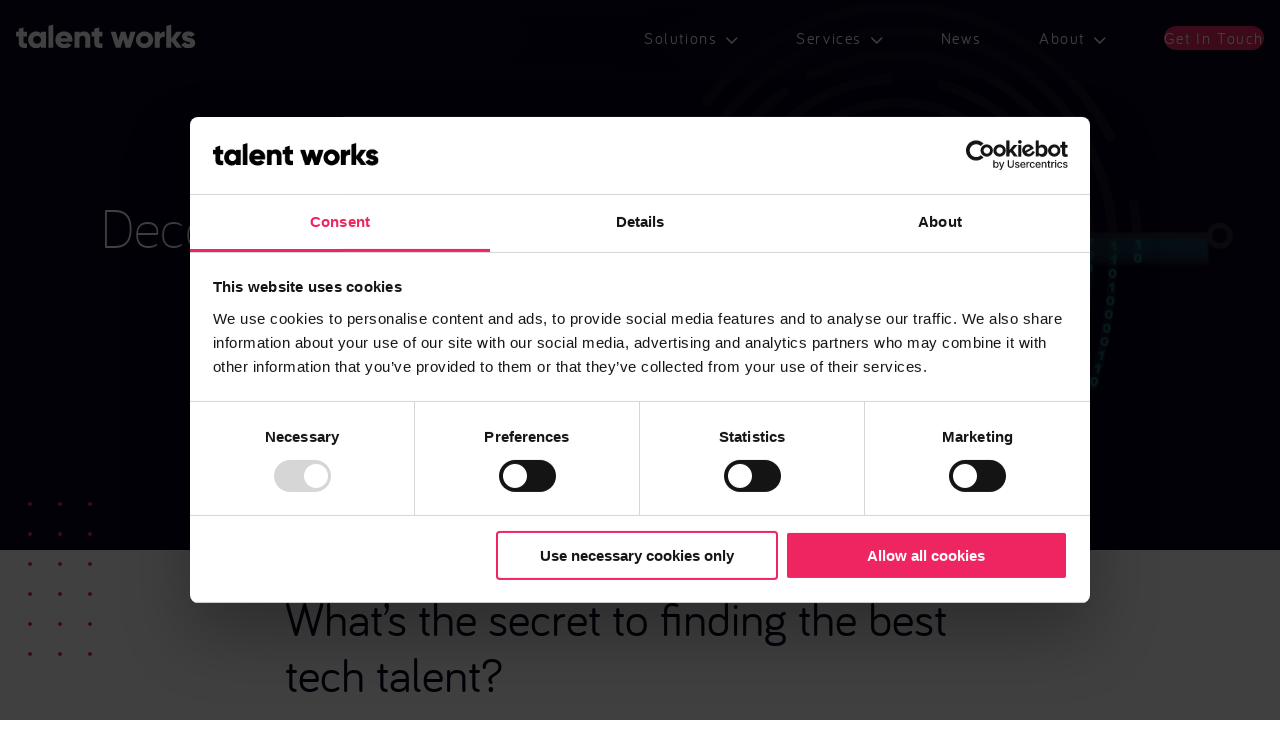

--- FILE ---
content_type: text/html; charset=UTF-8
request_url: https://www.talent-works.com/ebook/decoding-developer/
body_size: 24633
content:
<!doctype html>
<html lang="en-GB">
<head>
	<meta charset="UTF-8"><script type="text/javascript">(window.NREUM||(NREUM={})).init={ajax:{deny_list:["bam.nr-data.net"]},feature_flags:["soft_nav"]};(window.NREUM||(NREUM={})).loader_config={licenseKey:"724896fd91",applicationID:"37213188",browserID:"47386181"};;/*! For license information please see nr-loader-rum-1.308.0.min.js.LICENSE.txt */
(()=>{var e,t,r={163:(e,t,r)=>{"use strict";r.d(t,{j:()=>E});var n=r(384),i=r(1741);var a=r(2555);r(860).K7.genericEvents;const s="experimental.resources",o="register",c=e=>{if(!e||"string"!=typeof e)return!1;try{document.createDocumentFragment().querySelector(e)}catch{return!1}return!0};var d=r(2614),u=r(944),l=r(8122);const f="[data-nr-mask]",g=e=>(0,l.a)(e,(()=>{const e={feature_flags:[],experimental:{allow_registered_children:!1,resources:!1},mask_selector:"*",block_selector:"[data-nr-block]",mask_input_options:{color:!1,date:!1,"datetime-local":!1,email:!1,month:!1,number:!1,range:!1,search:!1,tel:!1,text:!1,time:!1,url:!1,week:!1,textarea:!1,select:!1,password:!0}};return{ajax:{deny_list:void 0,block_internal:!0,enabled:!0,autoStart:!0},api:{get allow_registered_children(){return e.feature_flags.includes(o)||e.experimental.allow_registered_children},set allow_registered_children(t){e.experimental.allow_registered_children=t},duplicate_registered_data:!1},browser_consent_mode:{enabled:!1},distributed_tracing:{enabled:void 0,exclude_newrelic_header:void 0,cors_use_newrelic_header:void 0,cors_use_tracecontext_headers:void 0,allowed_origins:void 0},get feature_flags(){return e.feature_flags},set feature_flags(t){e.feature_flags=t},generic_events:{enabled:!0,autoStart:!0},harvest:{interval:30},jserrors:{enabled:!0,autoStart:!0},logging:{enabled:!0,autoStart:!0},metrics:{enabled:!0,autoStart:!0},obfuscate:void 0,page_action:{enabled:!0},page_view_event:{enabled:!0,autoStart:!0},page_view_timing:{enabled:!0,autoStart:!0},performance:{capture_marks:!1,capture_measures:!1,capture_detail:!0,resources:{get enabled(){return e.feature_flags.includes(s)||e.experimental.resources},set enabled(t){e.experimental.resources=t},asset_types:[],first_party_domains:[],ignore_newrelic:!0}},privacy:{cookies_enabled:!0},proxy:{assets:void 0,beacon:void 0},session:{expiresMs:d.wk,inactiveMs:d.BB},session_replay:{autoStart:!0,enabled:!1,preload:!1,sampling_rate:10,error_sampling_rate:100,collect_fonts:!1,inline_images:!1,fix_stylesheets:!0,mask_all_inputs:!0,get mask_text_selector(){return e.mask_selector},set mask_text_selector(t){c(t)?e.mask_selector="".concat(t,",").concat(f):""===t||null===t?e.mask_selector=f:(0,u.R)(5,t)},get block_class(){return"nr-block"},get ignore_class(){return"nr-ignore"},get mask_text_class(){return"nr-mask"},get block_selector(){return e.block_selector},set block_selector(t){c(t)?e.block_selector+=",".concat(t):""!==t&&(0,u.R)(6,t)},get mask_input_options(){return e.mask_input_options},set mask_input_options(t){t&&"object"==typeof t?e.mask_input_options={...t,password:!0}:(0,u.R)(7,t)}},session_trace:{enabled:!0,autoStart:!0},soft_navigations:{enabled:!0,autoStart:!0},spa:{enabled:!0,autoStart:!0},ssl:void 0,user_actions:{enabled:!0,elementAttributes:["id","className","tagName","type"]}}})());var p=r(6154),m=r(9324);let h=0;const v={buildEnv:m.F3,distMethod:m.Xs,version:m.xv,originTime:p.WN},b={consented:!1},y={appMetadata:{},get consented(){return this.session?.state?.consent||b.consented},set consented(e){b.consented=e},customTransaction:void 0,denyList:void 0,disabled:!1,harvester:void 0,isolatedBacklog:!1,isRecording:!1,loaderType:void 0,maxBytes:3e4,obfuscator:void 0,onerror:void 0,ptid:void 0,releaseIds:{},session:void 0,timeKeeper:void 0,registeredEntities:[],jsAttributesMetadata:{bytes:0},get harvestCount(){return++h}},_=e=>{const t=(0,l.a)(e,y),r=Object.keys(v).reduce((e,t)=>(e[t]={value:v[t],writable:!1,configurable:!0,enumerable:!0},e),{});return Object.defineProperties(t,r)};var w=r(5701);const x=e=>{const t=e.startsWith("http");e+="/",r.p=t?e:"https://"+e};var R=r(7836),k=r(3241);const A={accountID:void 0,trustKey:void 0,agentID:void 0,licenseKey:void 0,applicationID:void 0,xpid:void 0},S=e=>(0,l.a)(e,A),T=new Set;function E(e,t={},r,s){let{init:o,info:c,loader_config:d,runtime:u={},exposed:l=!0}=t;if(!c){const e=(0,n.pV)();o=e.init,c=e.info,d=e.loader_config}e.init=g(o||{}),e.loader_config=S(d||{}),c.jsAttributes??={},p.bv&&(c.jsAttributes.isWorker=!0),e.info=(0,a.D)(c);const f=e.init,m=[c.beacon,c.errorBeacon];T.has(e.agentIdentifier)||(f.proxy.assets&&(x(f.proxy.assets),m.push(f.proxy.assets)),f.proxy.beacon&&m.push(f.proxy.beacon),e.beacons=[...m],function(e){const t=(0,n.pV)();Object.getOwnPropertyNames(i.W.prototype).forEach(r=>{const n=i.W.prototype[r];if("function"!=typeof n||"constructor"===n)return;let a=t[r];e[r]&&!1!==e.exposed&&"micro-agent"!==e.runtime?.loaderType&&(t[r]=(...t)=>{const n=e[r](...t);return a?a(...t):n})})}(e),(0,n.US)("activatedFeatures",w.B)),u.denyList=[...f.ajax.deny_list||[],...f.ajax.block_internal?m:[]],u.ptid=e.agentIdentifier,u.loaderType=r,e.runtime=_(u),T.has(e.agentIdentifier)||(e.ee=R.ee.get(e.agentIdentifier),e.exposed=l,(0,k.W)({agentIdentifier:e.agentIdentifier,drained:!!w.B?.[e.agentIdentifier],type:"lifecycle",name:"initialize",feature:void 0,data:e.config})),T.add(e.agentIdentifier)}},384:(e,t,r)=>{"use strict";r.d(t,{NT:()=>s,US:()=>u,Zm:()=>o,bQ:()=>d,dV:()=>c,pV:()=>l});var n=r(6154),i=r(1863),a=r(1910);const s={beacon:"bam.nr-data.net",errorBeacon:"bam.nr-data.net"};function o(){return n.gm.NREUM||(n.gm.NREUM={}),void 0===n.gm.newrelic&&(n.gm.newrelic=n.gm.NREUM),n.gm.NREUM}function c(){let e=o();return e.o||(e.o={ST:n.gm.setTimeout,SI:n.gm.setImmediate||n.gm.setInterval,CT:n.gm.clearTimeout,XHR:n.gm.XMLHttpRequest,REQ:n.gm.Request,EV:n.gm.Event,PR:n.gm.Promise,MO:n.gm.MutationObserver,FETCH:n.gm.fetch,WS:n.gm.WebSocket},(0,a.i)(...Object.values(e.o))),e}function d(e,t){let r=o();r.initializedAgents??={},t.initializedAt={ms:(0,i.t)(),date:new Date},r.initializedAgents[e]=t}function u(e,t){o()[e]=t}function l(){return function(){let e=o();const t=e.info||{};e.info={beacon:s.beacon,errorBeacon:s.errorBeacon,...t}}(),function(){let e=o();const t=e.init||{};e.init={...t}}(),c(),function(){let e=o();const t=e.loader_config||{};e.loader_config={...t}}(),o()}},782:(e,t,r)=>{"use strict";r.d(t,{T:()=>n});const n=r(860).K7.pageViewTiming},860:(e,t,r)=>{"use strict";r.d(t,{$J:()=>u,K7:()=>c,P3:()=>d,XX:()=>i,Yy:()=>o,df:()=>a,qY:()=>n,v4:()=>s});const n="events",i="jserrors",a="browser/blobs",s="rum",o="browser/logs",c={ajax:"ajax",genericEvents:"generic_events",jserrors:i,logging:"logging",metrics:"metrics",pageAction:"page_action",pageViewEvent:"page_view_event",pageViewTiming:"page_view_timing",sessionReplay:"session_replay",sessionTrace:"session_trace",softNav:"soft_navigations",spa:"spa"},d={[c.pageViewEvent]:1,[c.pageViewTiming]:2,[c.metrics]:3,[c.jserrors]:4,[c.spa]:5,[c.ajax]:6,[c.sessionTrace]:7,[c.softNav]:8,[c.sessionReplay]:9,[c.logging]:10,[c.genericEvents]:11},u={[c.pageViewEvent]:s,[c.pageViewTiming]:n,[c.ajax]:n,[c.spa]:n,[c.softNav]:n,[c.metrics]:i,[c.jserrors]:i,[c.sessionTrace]:a,[c.sessionReplay]:a,[c.logging]:o,[c.genericEvents]:"ins"}},944:(e,t,r)=>{"use strict";r.d(t,{R:()=>i});var n=r(3241);function i(e,t){"function"==typeof console.debug&&(console.debug("New Relic Warning: https://github.com/newrelic/newrelic-browser-agent/blob/main/docs/warning-codes.md#".concat(e),t),(0,n.W)({agentIdentifier:null,drained:null,type:"data",name:"warn",feature:"warn",data:{code:e,secondary:t}}))}},1687:(e,t,r)=>{"use strict";r.d(t,{Ak:()=>d,Ze:()=>f,x3:()=>u});var n=r(3241),i=r(7836),a=r(3606),s=r(860),o=r(2646);const c={};function d(e,t){const r={staged:!1,priority:s.P3[t]||0};l(e),c[e].get(t)||c[e].set(t,r)}function u(e,t){e&&c[e]&&(c[e].get(t)&&c[e].delete(t),p(e,t,!1),c[e].size&&g(e))}function l(e){if(!e)throw new Error("agentIdentifier required");c[e]||(c[e]=new Map)}function f(e="",t="feature",r=!1){if(l(e),!e||!c[e].get(t)||r)return p(e,t);c[e].get(t).staged=!0,g(e)}function g(e){const t=Array.from(c[e]);t.every(([e,t])=>t.staged)&&(t.sort((e,t)=>e[1].priority-t[1].priority),t.forEach(([t])=>{c[e].delete(t),p(e,t)}))}function p(e,t,r=!0){const s=e?i.ee.get(e):i.ee,c=a.i.handlers;if(!s.aborted&&s.backlog&&c){if((0,n.W)({agentIdentifier:e,type:"lifecycle",name:"drain",feature:t}),r){const e=s.backlog[t],r=c[t];if(r){for(let t=0;e&&t<e.length;++t)m(e[t],r);Object.entries(r).forEach(([e,t])=>{Object.values(t||{}).forEach(t=>{t[0]?.on&&t[0]?.context()instanceof o.y&&t[0].on(e,t[1])})})}}s.isolatedBacklog||delete c[t],s.backlog[t]=null,s.emit("drain-"+t,[])}}function m(e,t){var r=e[1];Object.values(t[r]||{}).forEach(t=>{var r=e[0];if(t[0]===r){var n=t[1],i=e[3],a=e[2];n.apply(i,a)}})}},1738:(e,t,r)=>{"use strict";r.d(t,{U:()=>g,Y:()=>f});var n=r(3241),i=r(9908),a=r(1863),s=r(944),o=r(5701),c=r(3969),d=r(8362),u=r(860),l=r(4261);function f(e,t,r,a){const f=a||r;!f||f[e]&&f[e]!==d.d.prototype[e]||(f[e]=function(){(0,i.p)(c.xV,["API/"+e+"/called"],void 0,u.K7.metrics,r.ee),(0,n.W)({agentIdentifier:r.agentIdentifier,drained:!!o.B?.[r.agentIdentifier],type:"data",name:"api",feature:l.Pl+e,data:{}});try{return t.apply(this,arguments)}catch(e){(0,s.R)(23,e)}})}function g(e,t,r,n,s){const o=e.info;null===r?delete o.jsAttributes[t]:o.jsAttributes[t]=r,(s||null===r)&&(0,i.p)(l.Pl+n,[(0,a.t)(),t,r],void 0,"session",e.ee)}},1741:(e,t,r)=>{"use strict";r.d(t,{W:()=>a});var n=r(944),i=r(4261);class a{#e(e,...t){if(this[e]!==a.prototype[e])return this[e](...t);(0,n.R)(35,e)}addPageAction(e,t){return this.#e(i.hG,e,t)}register(e){return this.#e(i.eY,e)}recordCustomEvent(e,t){return this.#e(i.fF,e,t)}setPageViewName(e,t){return this.#e(i.Fw,e,t)}setCustomAttribute(e,t,r){return this.#e(i.cD,e,t,r)}noticeError(e,t){return this.#e(i.o5,e,t)}setUserId(e,t=!1){return this.#e(i.Dl,e,t)}setApplicationVersion(e){return this.#e(i.nb,e)}setErrorHandler(e){return this.#e(i.bt,e)}addRelease(e,t){return this.#e(i.k6,e,t)}log(e,t){return this.#e(i.$9,e,t)}start(){return this.#e(i.d3)}finished(e){return this.#e(i.BL,e)}recordReplay(){return this.#e(i.CH)}pauseReplay(){return this.#e(i.Tb)}addToTrace(e){return this.#e(i.U2,e)}setCurrentRouteName(e){return this.#e(i.PA,e)}interaction(e){return this.#e(i.dT,e)}wrapLogger(e,t,r){return this.#e(i.Wb,e,t,r)}measure(e,t){return this.#e(i.V1,e,t)}consent(e){return this.#e(i.Pv,e)}}},1863:(e,t,r)=>{"use strict";function n(){return Math.floor(performance.now())}r.d(t,{t:()=>n})},1910:(e,t,r)=>{"use strict";r.d(t,{i:()=>a});var n=r(944);const i=new Map;function a(...e){return e.every(e=>{if(i.has(e))return i.get(e);const t="function"==typeof e?e.toString():"",r=t.includes("[native code]"),a=t.includes("nrWrapper");return r||a||(0,n.R)(64,e?.name||t),i.set(e,r),r})}},2555:(e,t,r)=>{"use strict";r.d(t,{D:()=>o,f:()=>s});var n=r(384),i=r(8122);const a={beacon:n.NT.beacon,errorBeacon:n.NT.errorBeacon,licenseKey:void 0,applicationID:void 0,sa:void 0,queueTime:void 0,applicationTime:void 0,ttGuid:void 0,user:void 0,account:void 0,product:void 0,extra:void 0,jsAttributes:{},userAttributes:void 0,atts:void 0,transactionName:void 0,tNamePlain:void 0};function s(e){try{return!!e.licenseKey&&!!e.errorBeacon&&!!e.applicationID}catch(e){return!1}}const o=e=>(0,i.a)(e,a)},2614:(e,t,r)=>{"use strict";r.d(t,{BB:()=>s,H3:()=>n,g:()=>d,iL:()=>c,tS:()=>o,uh:()=>i,wk:()=>a});const n="NRBA",i="SESSION",a=144e5,s=18e5,o={STARTED:"session-started",PAUSE:"session-pause",RESET:"session-reset",RESUME:"session-resume",UPDATE:"session-update"},c={SAME_TAB:"same-tab",CROSS_TAB:"cross-tab"},d={OFF:0,FULL:1,ERROR:2}},2646:(e,t,r)=>{"use strict";r.d(t,{y:()=>n});class n{constructor(e){this.contextId=e}}},2843:(e,t,r)=>{"use strict";r.d(t,{G:()=>a,u:()=>i});var n=r(3878);function i(e,t=!1,r,i){(0,n.DD)("visibilitychange",function(){if(t)return void("hidden"===document.visibilityState&&e());e(document.visibilityState)},r,i)}function a(e,t,r){(0,n.sp)("pagehide",e,t,r)}},3241:(e,t,r)=>{"use strict";r.d(t,{W:()=>a});var n=r(6154);const i="newrelic";function a(e={}){try{n.gm.dispatchEvent(new CustomEvent(i,{detail:e}))}catch(e){}}},3606:(e,t,r)=>{"use strict";r.d(t,{i:()=>a});var n=r(9908);a.on=s;var i=a.handlers={};function a(e,t,r,a){s(a||n.d,i,e,t,r)}function s(e,t,r,i,a){a||(a="feature"),e||(e=n.d);var s=t[a]=t[a]||{};(s[r]=s[r]||[]).push([e,i])}},3878:(e,t,r)=>{"use strict";function n(e,t){return{capture:e,passive:!1,signal:t}}function i(e,t,r=!1,i){window.addEventListener(e,t,n(r,i))}function a(e,t,r=!1,i){document.addEventListener(e,t,n(r,i))}r.d(t,{DD:()=>a,jT:()=>n,sp:()=>i})},3969:(e,t,r)=>{"use strict";r.d(t,{TZ:()=>n,XG:()=>o,rs:()=>i,xV:()=>s,z_:()=>a});const n=r(860).K7.metrics,i="sm",a="cm",s="storeSupportabilityMetrics",o="storeEventMetrics"},4234:(e,t,r)=>{"use strict";r.d(t,{W:()=>a});var n=r(7836),i=r(1687);class a{constructor(e,t){this.agentIdentifier=e,this.ee=n.ee.get(e),this.featureName=t,this.blocked=!1}deregisterDrain(){(0,i.x3)(this.agentIdentifier,this.featureName)}}},4261:(e,t,r)=>{"use strict";r.d(t,{$9:()=>d,BL:()=>o,CH:()=>g,Dl:()=>_,Fw:()=>y,PA:()=>h,Pl:()=>n,Pv:()=>k,Tb:()=>l,U2:()=>a,V1:()=>R,Wb:()=>x,bt:()=>b,cD:()=>v,d3:()=>w,dT:()=>c,eY:()=>p,fF:()=>f,hG:()=>i,k6:()=>s,nb:()=>m,o5:()=>u});const n="api-",i="addPageAction",a="addToTrace",s="addRelease",o="finished",c="interaction",d="log",u="noticeError",l="pauseReplay",f="recordCustomEvent",g="recordReplay",p="register",m="setApplicationVersion",h="setCurrentRouteName",v="setCustomAttribute",b="setErrorHandler",y="setPageViewName",_="setUserId",w="start",x="wrapLogger",R="measure",k="consent"},5289:(e,t,r)=>{"use strict";r.d(t,{GG:()=>s,Qr:()=>c,sB:()=>o});var n=r(3878),i=r(6389);function a(){return"undefined"==typeof document||"complete"===document.readyState}function s(e,t){if(a())return e();const r=(0,i.J)(e),s=setInterval(()=>{a()&&(clearInterval(s),r())},500);(0,n.sp)("load",r,t)}function o(e){if(a())return e();(0,n.DD)("DOMContentLoaded",e)}function c(e){if(a())return e();(0,n.sp)("popstate",e)}},5607:(e,t,r)=>{"use strict";r.d(t,{W:()=>n});const n=(0,r(9566).bz)()},5701:(e,t,r)=>{"use strict";r.d(t,{B:()=>a,t:()=>s});var n=r(3241);const i=new Set,a={};function s(e,t){const r=t.agentIdentifier;a[r]??={},e&&"object"==typeof e&&(i.has(r)||(t.ee.emit("rumresp",[e]),a[r]=e,i.add(r),(0,n.W)({agentIdentifier:r,loaded:!0,drained:!0,type:"lifecycle",name:"load",feature:void 0,data:e})))}},6154:(e,t,r)=>{"use strict";r.d(t,{OF:()=>c,RI:()=>i,WN:()=>u,bv:()=>a,eN:()=>l,gm:()=>s,mw:()=>o,sb:()=>d});var n=r(1863);const i="undefined"!=typeof window&&!!window.document,a="undefined"!=typeof WorkerGlobalScope&&("undefined"!=typeof self&&self instanceof WorkerGlobalScope&&self.navigator instanceof WorkerNavigator||"undefined"!=typeof globalThis&&globalThis instanceof WorkerGlobalScope&&globalThis.navigator instanceof WorkerNavigator),s=i?window:"undefined"!=typeof WorkerGlobalScope&&("undefined"!=typeof self&&self instanceof WorkerGlobalScope&&self||"undefined"!=typeof globalThis&&globalThis instanceof WorkerGlobalScope&&globalThis),o=Boolean("hidden"===s?.document?.visibilityState),c=/iPad|iPhone|iPod/.test(s.navigator?.userAgent),d=c&&"undefined"==typeof SharedWorker,u=((()=>{const e=s.navigator?.userAgent?.match(/Firefox[/\s](\d+\.\d+)/);Array.isArray(e)&&e.length>=2&&e[1]})(),Date.now()-(0,n.t)()),l=()=>"undefined"!=typeof PerformanceNavigationTiming&&s?.performance?.getEntriesByType("navigation")?.[0]?.responseStart},6389:(e,t,r)=>{"use strict";function n(e,t=500,r={}){const n=r?.leading||!1;let i;return(...r)=>{n&&void 0===i&&(e.apply(this,r),i=setTimeout(()=>{i=clearTimeout(i)},t)),n||(clearTimeout(i),i=setTimeout(()=>{e.apply(this,r)},t))}}function i(e){let t=!1;return(...r)=>{t||(t=!0,e.apply(this,r))}}r.d(t,{J:()=>i,s:()=>n})},6630:(e,t,r)=>{"use strict";r.d(t,{T:()=>n});const n=r(860).K7.pageViewEvent},7699:(e,t,r)=>{"use strict";r.d(t,{It:()=>a,KC:()=>o,No:()=>i,qh:()=>s});var n=r(860);const i=16e3,a=1e6,s="SESSION_ERROR",o={[n.K7.logging]:!0,[n.K7.genericEvents]:!1,[n.K7.jserrors]:!1,[n.K7.ajax]:!1}},7836:(e,t,r)=>{"use strict";r.d(t,{P:()=>o,ee:()=>c});var n=r(384),i=r(8990),a=r(2646),s=r(5607);const o="nr@context:".concat(s.W),c=function e(t,r){var n={},s={},u={},l=!1;try{l=16===r.length&&d.initializedAgents?.[r]?.runtime.isolatedBacklog}catch(e){}var f={on:p,addEventListener:p,removeEventListener:function(e,t){var r=n[e];if(!r)return;for(var i=0;i<r.length;i++)r[i]===t&&r.splice(i,1)},emit:function(e,r,n,i,a){!1!==a&&(a=!0);if(c.aborted&&!i)return;t&&a&&t.emit(e,r,n);var o=g(n);m(e).forEach(e=>{e.apply(o,r)});var d=v()[s[e]];d&&d.push([f,e,r,o]);return o},get:h,listeners:m,context:g,buffer:function(e,t){const r=v();if(t=t||"feature",f.aborted)return;Object.entries(e||{}).forEach(([e,n])=>{s[n]=t,t in r||(r[t]=[])})},abort:function(){f._aborted=!0,Object.keys(f.backlog).forEach(e=>{delete f.backlog[e]})},isBuffering:function(e){return!!v()[s[e]]},debugId:r,backlog:l?{}:t&&"object"==typeof t.backlog?t.backlog:{},isolatedBacklog:l};return Object.defineProperty(f,"aborted",{get:()=>{let e=f._aborted||!1;return e||(t&&(e=t.aborted),e)}}),f;function g(e){return e&&e instanceof a.y?e:e?(0,i.I)(e,o,()=>new a.y(o)):new a.y(o)}function p(e,t){n[e]=m(e).concat(t)}function m(e){return n[e]||[]}function h(t){return u[t]=u[t]||e(f,t)}function v(){return f.backlog}}(void 0,"globalEE"),d=(0,n.Zm)();d.ee||(d.ee=c)},8122:(e,t,r)=>{"use strict";r.d(t,{a:()=>i});var n=r(944);function i(e,t){try{if(!e||"object"!=typeof e)return(0,n.R)(3);if(!t||"object"!=typeof t)return(0,n.R)(4);const r=Object.create(Object.getPrototypeOf(t),Object.getOwnPropertyDescriptors(t)),a=0===Object.keys(r).length?e:r;for(let s in a)if(void 0!==e[s])try{if(null===e[s]){r[s]=null;continue}Array.isArray(e[s])&&Array.isArray(t[s])?r[s]=Array.from(new Set([...e[s],...t[s]])):"object"==typeof e[s]&&"object"==typeof t[s]?r[s]=i(e[s],t[s]):r[s]=e[s]}catch(e){r[s]||(0,n.R)(1,e)}return r}catch(e){(0,n.R)(2,e)}}},8362:(e,t,r)=>{"use strict";r.d(t,{d:()=>a});var n=r(9566),i=r(1741);class a extends i.W{agentIdentifier=(0,n.LA)(16)}},8374:(e,t,r)=>{r.nc=(()=>{try{return document?.currentScript?.nonce}catch(e){}return""})()},8990:(e,t,r)=>{"use strict";r.d(t,{I:()=>i});var n=Object.prototype.hasOwnProperty;function i(e,t,r){if(n.call(e,t))return e[t];var i=r();if(Object.defineProperty&&Object.keys)try{return Object.defineProperty(e,t,{value:i,writable:!0,enumerable:!1}),i}catch(e){}return e[t]=i,i}},9324:(e,t,r)=>{"use strict";r.d(t,{F3:()=>i,Xs:()=>a,xv:()=>n});const n="1.308.0",i="PROD",a="CDN"},9566:(e,t,r)=>{"use strict";r.d(t,{LA:()=>o,bz:()=>s});var n=r(6154);const i="xxxxxxxx-xxxx-4xxx-yxxx-xxxxxxxxxxxx";function a(e,t){return e?15&e[t]:16*Math.random()|0}function s(){const e=n.gm?.crypto||n.gm?.msCrypto;let t,r=0;return e&&e.getRandomValues&&(t=e.getRandomValues(new Uint8Array(30))),i.split("").map(e=>"x"===e?a(t,r++).toString(16):"y"===e?(3&a()|8).toString(16):e).join("")}function o(e){const t=n.gm?.crypto||n.gm?.msCrypto;let r,i=0;t&&t.getRandomValues&&(r=t.getRandomValues(new Uint8Array(e)));const s=[];for(var o=0;o<e;o++)s.push(a(r,i++).toString(16));return s.join("")}},9908:(e,t,r)=>{"use strict";r.d(t,{d:()=>n,p:()=>i});var n=r(7836).ee.get("handle");function i(e,t,r,i,a){a?(a.buffer([e],i),a.emit(e,t,r)):(n.buffer([e],i),n.emit(e,t,r))}}},n={};function i(e){var t=n[e];if(void 0!==t)return t.exports;var a=n[e]={exports:{}};return r[e](a,a.exports,i),a.exports}i.m=r,i.d=(e,t)=>{for(var r in t)i.o(t,r)&&!i.o(e,r)&&Object.defineProperty(e,r,{enumerable:!0,get:t[r]})},i.f={},i.e=e=>Promise.all(Object.keys(i.f).reduce((t,r)=>(i.f[r](e,t),t),[])),i.u=e=>"nr-rum-1.308.0.min.js",i.o=(e,t)=>Object.prototype.hasOwnProperty.call(e,t),e={},t="NRBA-1.308.0.PROD:",i.l=(r,n,a,s)=>{if(e[r])e[r].push(n);else{var o,c;if(void 0!==a)for(var d=document.getElementsByTagName("script"),u=0;u<d.length;u++){var l=d[u];if(l.getAttribute("src")==r||l.getAttribute("data-webpack")==t+a){o=l;break}}if(!o){c=!0;var f={296:"sha512-+MIMDsOcckGXa1EdWHqFNv7P+JUkd5kQwCBr3KE6uCvnsBNUrdSt4a/3/L4j4TxtnaMNjHpza2/erNQbpacJQA=="};(o=document.createElement("script")).charset="utf-8",i.nc&&o.setAttribute("nonce",i.nc),o.setAttribute("data-webpack",t+a),o.src=r,0!==o.src.indexOf(window.location.origin+"/")&&(o.crossOrigin="anonymous"),f[s]&&(o.integrity=f[s])}e[r]=[n];var g=(t,n)=>{o.onerror=o.onload=null,clearTimeout(p);var i=e[r];if(delete e[r],o.parentNode&&o.parentNode.removeChild(o),i&&i.forEach(e=>e(n)),t)return t(n)},p=setTimeout(g.bind(null,void 0,{type:"timeout",target:o}),12e4);o.onerror=g.bind(null,o.onerror),o.onload=g.bind(null,o.onload),c&&document.head.appendChild(o)}},i.r=e=>{"undefined"!=typeof Symbol&&Symbol.toStringTag&&Object.defineProperty(e,Symbol.toStringTag,{value:"Module"}),Object.defineProperty(e,"__esModule",{value:!0})},i.p="https://js-agent.newrelic.com/",(()=>{var e={374:0,840:0};i.f.j=(t,r)=>{var n=i.o(e,t)?e[t]:void 0;if(0!==n)if(n)r.push(n[2]);else{var a=new Promise((r,i)=>n=e[t]=[r,i]);r.push(n[2]=a);var s=i.p+i.u(t),o=new Error;i.l(s,r=>{if(i.o(e,t)&&(0!==(n=e[t])&&(e[t]=void 0),n)){var a=r&&("load"===r.type?"missing":r.type),s=r&&r.target&&r.target.src;o.message="Loading chunk "+t+" failed: ("+a+": "+s+")",o.name="ChunkLoadError",o.type=a,o.request=s,n[1](o)}},"chunk-"+t,t)}};var t=(t,r)=>{var n,a,[s,o,c]=r,d=0;if(s.some(t=>0!==e[t])){for(n in o)i.o(o,n)&&(i.m[n]=o[n]);if(c)c(i)}for(t&&t(r);d<s.length;d++)a=s[d],i.o(e,a)&&e[a]&&e[a][0](),e[a]=0},r=self["webpackChunk:NRBA-1.308.0.PROD"]=self["webpackChunk:NRBA-1.308.0.PROD"]||[];r.forEach(t.bind(null,0)),r.push=t.bind(null,r.push.bind(r))})(),(()=>{"use strict";i(8374);var e=i(8362),t=i(860);const r=Object.values(t.K7);var n=i(163);var a=i(9908),s=i(1863),o=i(4261),c=i(1738);var d=i(1687),u=i(4234),l=i(5289),f=i(6154),g=i(944),p=i(384);const m=e=>f.RI&&!0===e?.privacy.cookies_enabled;function h(e){return!!(0,p.dV)().o.MO&&m(e)&&!0===e?.session_trace.enabled}var v=i(6389),b=i(7699);class y extends u.W{constructor(e,t){super(e.agentIdentifier,t),this.agentRef=e,this.abortHandler=void 0,this.featAggregate=void 0,this.loadedSuccessfully=void 0,this.onAggregateImported=new Promise(e=>{this.loadedSuccessfully=e}),this.deferred=Promise.resolve(),!1===e.init[this.featureName].autoStart?this.deferred=new Promise((t,r)=>{this.ee.on("manual-start-all",(0,v.J)(()=>{(0,d.Ak)(e.agentIdentifier,this.featureName),t()}))}):(0,d.Ak)(e.agentIdentifier,t)}importAggregator(e,t,r={}){if(this.featAggregate)return;const n=async()=>{let n;await this.deferred;try{if(m(e.init)){const{setupAgentSession:t}=await i.e(296).then(i.bind(i,3305));n=t(e)}}catch(e){(0,g.R)(20,e),this.ee.emit("internal-error",[e]),(0,a.p)(b.qh,[e],void 0,this.featureName,this.ee)}try{if(!this.#t(this.featureName,n,e.init))return(0,d.Ze)(this.agentIdentifier,this.featureName),void this.loadedSuccessfully(!1);const{Aggregate:i}=await t();this.featAggregate=new i(e,r),e.runtime.harvester.initializedAggregates.push(this.featAggregate),this.loadedSuccessfully(!0)}catch(e){(0,g.R)(34,e),this.abortHandler?.(),(0,d.Ze)(this.agentIdentifier,this.featureName,!0),this.loadedSuccessfully(!1),this.ee&&this.ee.abort()}};f.RI?(0,l.GG)(()=>n(),!0):n()}#t(e,r,n){if(this.blocked)return!1;switch(e){case t.K7.sessionReplay:return h(n)&&!!r;case t.K7.sessionTrace:return!!r;default:return!0}}}var _=i(6630),w=i(2614),x=i(3241);class R extends y{static featureName=_.T;constructor(e){var t;super(e,_.T),this.setupInspectionEvents(e.agentIdentifier),t=e,(0,c.Y)(o.Fw,function(e,r){"string"==typeof e&&("/"!==e.charAt(0)&&(e="/"+e),t.runtime.customTransaction=(r||"http://custom.transaction")+e,(0,a.p)(o.Pl+o.Fw,[(0,s.t)()],void 0,void 0,t.ee))},t),this.importAggregator(e,()=>i.e(296).then(i.bind(i,3943)))}setupInspectionEvents(e){const t=(t,r)=>{t&&(0,x.W)({agentIdentifier:e,timeStamp:t.timeStamp,loaded:"complete"===t.target.readyState,type:"window",name:r,data:t.target.location+""})};(0,l.sB)(e=>{t(e,"DOMContentLoaded")}),(0,l.GG)(e=>{t(e,"load")}),(0,l.Qr)(e=>{t(e,"navigate")}),this.ee.on(w.tS.UPDATE,(t,r)=>{(0,x.W)({agentIdentifier:e,type:"lifecycle",name:"session",data:r})})}}class k extends e.d{constructor(e){var t;(super(),f.gm)?(this.features={},(0,p.bQ)(this.agentIdentifier,this),this.desiredFeatures=new Set(e.features||[]),this.desiredFeatures.add(R),(0,n.j)(this,e,e.loaderType||"agent"),t=this,(0,c.Y)(o.cD,function(e,r,n=!1){if("string"==typeof e){if(["string","number","boolean"].includes(typeof r)||null===r)return(0,c.U)(t,e,r,o.cD,n);(0,g.R)(40,typeof r)}else(0,g.R)(39,typeof e)},t),function(e){(0,c.Y)(o.Dl,function(t,r=!1){if("string"!=typeof t&&null!==t)return void(0,g.R)(41,typeof t);const n=e.info.jsAttributes["enduser.id"];r&&null!=n&&n!==t?(0,a.p)(o.Pl+"setUserIdAndResetSession",[t],void 0,"session",e.ee):(0,c.U)(e,"enduser.id",t,o.Dl,!0)},e)}(this),function(e){(0,c.Y)(o.nb,function(t){if("string"==typeof t||null===t)return(0,c.U)(e,"application.version",t,o.nb,!1);(0,g.R)(42,typeof t)},e)}(this),function(e){(0,c.Y)(o.d3,function(){e.ee.emit("manual-start-all")},e)}(this),function(e){(0,c.Y)(o.Pv,function(t=!0){if("boolean"==typeof t){if((0,a.p)(o.Pl+o.Pv,[t],void 0,"session",e.ee),e.runtime.consented=t,t){const t=e.features.page_view_event;t.onAggregateImported.then(e=>{const r=t.featAggregate;e&&!r.sentRum&&r.sendRum()})}}else(0,g.R)(65,typeof t)},e)}(this),this.run()):(0,g.R)(21)}get config(){return{info:this.info,init:this.init,loader_config:this.loader_config,runtime:this.runtime}}get api(){return this}run(){try{const e=function(e){const t={};return r.forEach(r=>{t[r]=!!e[r]?.enabled}),t}(this.init),n=[...this.desiredFeatures];n.sort((e,r)=>t.P3[e.featureName]-t.P3[r.featureName]),n.forEach(r=>{if(!e[r.featureName]&&r.featureName!==t.K7.pageViewEvent)return;if(r.featureName===t.K7.spa)return void(0,g.R)(67);const n=function(e){switch(e){case t.K7.ajax:return[t.K7.jserrors];case t.K7.sessionTrace:return[t.K7.ajax,t.K7.pageViewEvent];case t.K7.sessionReplay:return[t.K7.sessionTrace];case t.K7.pageViewTiming:return[t.K7.pageViewEvent];default:return[]}}(r.featureName).filter(e=>!(e in this.features));n.length>0&&(0,g.R)(36,{targetFeature:r.featureName,missingDependencies:n}),this.features[r.featureName]=new r(this)})}catch(e){(0,g.R)(22,e);for(const e in this.features)this.features[e].abortHandler?.();const t=(0,p.Zm)();delete t.initializedAgents[this.agentIdentifier]?.features,delete this.sharedAggregator;return t.ee.get(this.agentIdentifier).abort(),!1}}}var A=i(2843),S=i(782);class T extends y{static featureName=S.T;constructor(e){super(e,S.T),f.RI&&((0,A.u)(()=>(0,a.p)("docHidden",[(0,s.t)()],void 0,S.T,this.ee),!0),(0,A.G)(()=>(0,a.p)("winPagehide",[(0,s.t)()],void 0,S.T,this.ee)),this.importAggregator(e,()=>i.e(296).then(i.bind(i,2117))))}}var E=i(3969);class I extends y{static featureName=E.TZ;constructor(e){super(e,E.TZ),f.RI&&document.addEventListener("securitypolicyviolation",e=>{(0,a.p)(E.xV,["Generic/CSPViolation/Detected"],void 0,this.featureName,this.ee)}),this.importAggregator(e,()=>i.e(296).then(i.bind(i,9623)))}}new k({features:[R,T,I],loaderType:"lite"})})()})();</script>
	<meta name="viewport" content="width=device-width, initial-scale=1">
	<link rel="profile" href="https://gmpg.org/xfn/11">
		<link rel="apple-touch-icon" sizes="180x180" href="/apple-touch-icon.png">
	<link rel="icon" type="image/png" sizes="32x32" href="/favicon-32x32.png">
	<link rel="icon" type="image/png" sizes="16x16" href="/favicon-16x16.png">
	<link rel="manifest" href="/site.webmanifest">
	<link rel="mask-icon" href="/safari-pinned-tab.svg" color="#EF2660">
	<meta name="msapplication-TileColor" content="#04031c">
	<meta name="theme-color" content="#04031c">
	
	<meta name='robots' content='index, follow, max-image-preview:large, max-snippet:-1, max-video-preview:-1' />
	<style>img:is([sizes="auto" i], [sizes^="auto," i]) { contain-intrinsic-size: 3000px 1500px }</style>
	
	<!-- This site is optimized with the Yoast SEO plugin v21.7 - https://yoast.com/wordpress/plugins/seo/ -->
	<title>Decoding Developers - Talent Works International</title>
	<link rel="canonical" href="https://www.talent-works.com/ebook/decoding-developer/" />
	<meta property="og:locale" content="en_GB" />
	<meta property="og:type" content="article" />
	<meta property="og:title" content="Decoding Developers - Talent Works International" />
	<meta property="og:url" content="https://www.talent-works.com/ebook/decoding-developer/" />
	<meta property="og:site_name" content="Talent Works International" />
	<meta property="article:modified_time" content="2023-07-12T14:18:44+00:00" />
	<meta property="og:image" content="https://www.talent-works.com/wp-content/uploads/2023/07/DEV-REPORT-EBOOK-THMB-1.jpg" />
	<meta property="og:image:width" content="842" />
	<meta property="og:image:height" content="595" />
	<meta property="og:image:type" content="image/jpeg" />
	<meta name="twitter:card" content="summary_large_image" />
	<script type="application/ld+json" class="yoast-schema-graph">{"@context":"https://schema.org","@graph":[{"@type":"WebPage","@id":"https://www.talent-works.com/ebook/decoding-developer/","url":"https://www.talent-works.com/ebook/decoding-developer/","name":"Decoding Developers - Talent Works International","isPartOf":{"@id":"https://www.talent-works.com/#website"},"primaryImageOfPage":{"@id":"https://www.talent-works.com/ebook/decoding-developer/#primaryimage"},"image":{"@id":"https://www.talent-works.com/ebook/decoding-developer/#primaryimage"},"thumbnailUrl":"https://www.talent-works.com/wp-content/uploads/2023/07/DEV-REPORT-EBOOK-THMB-1.jpg","datePublished":"2023-07-04T14:03:18+00:00","dateModified":"2023-07-12T14:18:44+00:00","breadcrumb":{"@id":"https://www.talent-works.com/ebook/decoding-developer/#breadcrumb"},"inLanguage":"en-GB","potentialAction":[{"@type":"ReadAction","target":["https://www.talent-works.com/ebook/decoding-developer/"]}]},{"@type":"ImageObject","inLanguage":"en-GB","@id":"https://www.talent-works.com/ebook/decoding-developer/#primaryimage","url":"https://www.talent-works.com/wp-content/uploads/2023/07/DEV-REPORT-EBOOK-THMB-1.jpg","contentUrl":"https://www.talent-works.com/wp-content/uploads/2023/07/DEV-REPORT-EBOOK-THMB-1.jpg","width":842,"height":595},{"@type":"BreadcrumbList","@id":"https://www.talent-works.com/ebook/decoding-developer/#breadcrumb","itemListElement":[{"@type":"ListItem","position":1,"name":"Home","item":"https://www.talent-works.com/"},{"@type":"ListItem","position":2,"name":"Decoding Developers"}]},{"@type":"WebSite","@id":"https://www.talent-works.com/#website","url":"https://www.talent-works.com/","name":"Talent Works International","description":"","potentialAction":[{"@type":"SearchAction","target":{"@type":"EntryPoint","urlTemplate":"https://www.talent-works.com/?s={search_term_string}"},"query-input":"required name=search_term_string"}],"inLanguage":"en-GB"}]}</script>
	<!-- / Yoast SEO plugin. -->



<script>
dataLayer = [{"title":"Decoding Developers","author":"talentworksinternational","wordcount":0,"logged_in":"false","page_id":71180,"post_date":"2023-07-04 15:03:18","post_type":"ebook"}];
</script>
<!-- Google Tag Manager -->
<script>(function(w,d,s,l,i){w[l]=w[l]||[];w[l].push({'gtm.start':
new Date().getTime(),event:'gtm.js'});var f=d.getElementsByTagName(s)[0],
j=d.createElement(s),dl=l!='dataLayer'?'&l='+l:'';j.async=true;j.src=
'https://www.googletagmanager.com/gtm.js?id='+i+dl;f.parentNode.insertBefore(j,f);
})(window,document,'script','dataLayer','GTM-N7HCM9');</script>
<!-- End Google Tag Manager --><link rel='dns-prefetch' href='//www.talent-works.com' />
<link rel='dns-prefetch' href='//cdnjs.cloudflare.com' />
<link rel='dns-prefetch' href='//cdn.jsdelivr.net' />
<link rel='dns-prefetch' href='//api.mapbox.com' />
<link rel='dns-prefetch' href='//unpkg.com' />
<link rel='dns-prefetch' href='//use.typekit.net' />
<link rel="alternate" type="application/rss+xml" title="Talent Works International &raquo; Feed" href="https://www.talent-works.com/feed/" />
<link rel="alternate" type="application/rss+xml" title="Talent Works International &raquo; Comments Feed" href="https://www.talent-works.com/comments/feed/" />
<script>
window._wpemojiSettings = {"baseUrl":"https:\/\/s.w.org\/images\/core\/emoji\/15.0.3\/72x72\/","ext":".png","svgUrl":"https:\/\/s.w.org\/images\/core\/emoji\/15.0.3\/svg\/","svgExt":".svg","source":{"concatemoji":"https:\/\/www.talent-works.com\/wp-includes\/js\/wp-emoji-release.min.js?ver=6.7.2"}};
/*! This file is auto-generated */
!function(i,n){var o,s,e;function c(e){try{var t={supportTests:e,timestamp:(new Date).valueOf()};sessionStorage.setItem(o,JSON.stringify(t))}catch(e){}}function p(e,t,n){e.clearRect(0,0,e.canvas.width,e.canvas.height),e.fillText(t,0,0);var t=new Uint32Array(e.getImageData(0,0,e.canvas.width,e.canvas.height).data),r=(e.clearRect(0,0,e.canvas.width,e.canvas.height),e.fillText(n,0,0),new Uint32Array(e.getImageData(0,0,e.canvas.width,e.canvas.height).data));return t.every(function(e,t){return e===r[t]})}function u(e,t,n){switch(t){case"flag":return n(e,"\ud83c\udff3\ufe0f\u200d\u26a7\ufe0f","\ud83c\udff3\ufe0f\u200b\u26a7\ufe0f")?!1:!n(e,"\ud83c\uddfa\ud83c\uddf3","\ud83c\uddfa\u200b\ud83c\uddf3")&&!n(e,"\ud83c\udff4\udb40\udc67\udb40\udc62\udb40\udc65\udb40\udc6e\udb40\udc67\udb40\udc7f","\ud83c\udff4\u200b\udb40\udc67\u200b\udb40\udc62\u200b\udb40\udc65\u200b\udb40\udc6e\u200b\udb40\udc67\u200b\udb40\udc7f");case"emoji":return!n(e,"\ud83d\udc26\u200d\u2b1b","\ud83d\udc26\u200b\u2b1b")}return!1}function f(e,t,n){var r="undefined"!=typeof WorkerGlobalScope&&self instanceof WorkerGlobalScope?new OffscreenCanvas(300,150):i.createElement("canvas"),a=r.getContext("2d",{willReadFrequently:!0}),o=(a.textBaseline="top",a.font="600 32px Arial",{});return e.forEach(function(e){o[e]=t(a,e,n)}),o}function t(e){var t=i.createElement("script");t.src=e,t.defer=!0,i.head.appendChild(t)}"undefined"!=typeof Promise&&(o="wpEmojiSettingsSupports",s=["flag","emoji"],n.supports={everything:!0,everythingExceptFlag:!0},e=new Promise(function(e){i.addEventListener("DOMContentLoaded",e,{once:!0})}),new Promise(function(t){var n=function(){try{var e=JSON.parse(sessionStorage.getItem(o));if("object"==typeof e&&"number"==typeof e.timestamp&&(new Date).valueOf()<e.timestamp+604800&&"object"==typeof e.supportTests)return e.supportTests}catch(e){}return null}();if(!n){if("undefined"!=typeof Worker&&"undefined"!=typeof OffscreenCanvas&&"undefined"!=typeof URL&&URL.createObjectURL&&"undefined"!=typeof Blob)try{var e="postMessage("+f.toString()+"("+[JSON.stringify(s),u.toString(),p.toString()].join(",")+"));",r=new Blob([e],{type:"text/javascript"}),a=new Worker(URL.createObjectURL(r),{name:"wpTestEmojiSupports"});return void(a.onmessage=function(e){c(n=e.data),a.terminate(),t(n)})}catch(e){}c(n=f(s,u,p))}t(n)}).then(function(e){for(var t in e)n.supports[t]=e[t],n.supports.everything=n.supports.everything&&n.supports[t],"flag"!==t&&(n.supports.everythingExceptFlag=n.supports.everythingExceptFlag&&n.supports[t]);n.supports.everythingExceptFlag=n.supports.everythingExceptFlag&&!n.supports.flag,n.DOMReady=!1,n.readyCallback=function(){n.DOMReady=!0}}).then(function(){return e}).then(function(){var e;n.supports.everything||(n.readyCallback(),(e=n.source||{}).concatemoji?t(e.concatemoji):e.wpemoji&&e.twemoji&&(t(e.twemoji),t(e.wpemoji)))}))}((window,document),window._wpemojiSettings);
</script>
<style id='wp-emoji-styles-inline-css'>

	img.wp-smiley, img.emoji {
		display: inline !important;
		border: none !important;
		box-shadow: none !important;
		height: 1em !important;
		width: 1em !important;
		margin: 0 0.07em !important;
		vertical-align: -0.1em !important;
		background: none !important;
		padding: 0 !important;
	}
</style>
<link rel='stylesheet' id='wp-block-library-css' href='https://www.talent-works.com/wp-includes/css/dist/block-library/style.min.css?ver=6.7.2' media='all' />
<style id='classic-theme-styles-inline-css'>
/*! This file is auto-generated */
.wp-block-button__link{color:#fff;background-color:#32373c;border-radius:9999px;box-shadow:none;text-decoration:none;padding:calc(.667em + 2px) calc(1.333em + 2px);font-size:1.125em}.wp-block-file__button{background:#32373c;color:#fff;text-decoration:none}
</style>
<style id='global-styles-inline-css'>
:root{--wp--preset--aspect-ratio--square: 1;--wp--preset--aspect-ratio--4-3: 4/3;--wp--preset--aspect-ratio--3-4: 3/4;--wp--preset--aspect-ratio--3-2: 3/2;--wp--preset--aspect-ratio--2-3: 2/3;--wp--preset--aspect-ratio--16-9: 16/9;--wp--preset--aspect-ratio--9-16: 9/16;--wp--preset--color--black: #000000;--wp--preset--color--cyan-bluish-gray: #abb8c3;--wp--preset--color--white: #ffffff;--wp--preset--color--pale-pink: #f78da7;--wp--preset--color--vivid-red: #cf2e2e;--wp--preset--color--luminous-vivid-orange: #ff6900;--wp--preset--color--luminous-vivid-amber: #fcb900;--wp--preset--color--light-green-cyan: #7bdcb5;--wp--preset--color--vivid-green-cyan: #00d084;--wp--preset--color--pale-cyan-blue: #8ed1fc;--wp--preset--color--vivid-cyan-blue: #0693e3;--wp--preset--color--vivid-purple: #9b51e0;--wp--preset--gradient--vivid-cyan-blue-to-vivid-purple: linear-gradient(135deg,rgba(6,147,227,1) 0%,rgb(155,81,224) 100%);--wp--preset--gradient--light-green-cyan-to-vivid-green-cyan: linear-gradient(135deg,rgb(122,220,180) 0%,rgb(0,208,130) 100%);--wp--preset--gradient--luminous-vivid-amber-to-luminous-vivid-orange: linear-gradient(135deg,rgba(252,185,0,1) 0%,rgba(255,105,0,1) 100%);--wp--preset--gradient--luminous-vivid-orange-to-vivid-red: linear-gradient(135deg,rgba(255,105,0,1) 0%,rgb(207,46,46) 100%);--wp--preset--gradient--very-light-gray-to-cyan-bluish-gray: linear-gradient(135deg,rgb(238,238,238) 0%,rgb(169,184,195) 100%);--wp--preset--gradient--cool-to-warm-spectrum: linear-gradient(135deg,rgb(74,234,220) 0%,rgb(151,120,209) 20%,rgb(207,42,186) 40%,rgb(238,44,130) 60%,rgb(251,105,98) 80%,rgb(254,248,76) 100%);--wp--preset--gradient--blush-light-purple: linear-gradient(135deg,rgb(255,206,236) 0%,rgb(152,150,240) 100%);--wp--preset--gradient--blush-bordeaux: linear-gradient(135deg,rgb(254,205,165) 0%,rgb(254,45,45) 50%,rgb(107,0,62) 100%);--wp--preset--gradient--luminous-dusk: linear-gradient(135deg,rgb(255,203,112) 0%,rgb(199,81,192) 50%,rgb(65,88,208) 100%);--wp--preset--gradient--pale-ocean: linear-gradient(135deg,rgb(255,245,203) 0%,rgb(182,227,212) 50%,rgb(51,167,181) 100%);--wp--preset--gradient--electric-grass: linear-gradient(135deg,rgb(202,248,128) 0%,rgb(113,206,126) 100%);--wp--preset--gradient--midnight: linear-gradient(135deg,rgb(2,3,129) 0%,rgb(40,116,252) 100%);--wp--preset--font-size--small: 13px;--wp--preset--font-size--medium: 20px;--wp--preset--font-size--large: 36px;--wp--preset--font-size--x-large: 42px;--wp--preset--spacing--20: 0.44rem;--wp--preset--spacing--30: 0.67rem;--wp--preset--spacing--40: 1rem;--wp--preset--spacing--50: 1.5rem;--wp--preset--spacing--60: 2.25rem;--wp--preset--spacing--70: 3.38rem;--wp--preset--spacing--80: 5.06rem;--wp--preset--shadow--natural: 6px 6px 9px rgba(0, 0, 0, 0.2);--wp--preset--shadow--deep: 12px 12px 50px rgba(0, 0, 0, 0.4);--wp--preset--shadow--sharp: 6px 6px 0px rgba(0, 0, 0, 0.2);--wp--preset--shadow--outlined: 6px 6px 0px -3px rgba(255, 255, 255, 1), 6px 6px rgba(0, 0, 0, 1);--wp--preset--shadow--crisp: 6px 6px 0px rgba(0, 0, 0, 1);}:where(.is-layout-flex){gap: 0.5em;}:where(.is-layout-grid){gap: 0.5em;}body .is-layout-flex{display: flex;}.is-layout-flex{flex-wrap: wrap;align-items: center;}.is-layout-flex > :is(*, div){margin: 0;}body .is-layout-grid{display: grid;}.is-layout-grid > :is(*, div){margin: 0;}:where(.wp-block-columns.is-layout-flex){gap: 2em;}:where(.wp-block-columns.is-layout-grid){gap: 2em;}:where(.wp-block-post-template.is-layout-flex){gap: 1.25em;}:where(.wp-block-post-template.is-layout-grid){gap: 1.25em;}.has-black-color{color: var(--wp--preset--color--black) !important;}.has-cyan-bluish-gray-color{color: var(--wp--preset--color--cyan-bluish-gray) !important;}.has-white-color{color: var(--wp--preset--color--white) !important;}.has-pale-pink-color{color: var(--wp--preset--color--pale-pink) !important;}.has-vivid-red-color{color: var(--wp--preset--color--vivid-red) !important;}.has-luminous-vivid-orange-color{color: var(--wp--preset--color--luminous-vivid-orange) !important;}.has-luminous-vivid-amber-color{color: var(--wp--preset--color--luminous-vivid-amber) !important;}.has-light-green-cyan-color{color: var(--wp--preset--color--light-green-cyan) !important;}.has-vivid-green-cyan-color{color: var(--wp--preset--color--vivid-green-cyan) !important;}.has-pale-cyan-blue-color{color: var(--wp--preset--color--pale-cyan-blue) !important;}.has-vivid-cyan-blue-color{color: var(--wp--preset--color--vivid-cyan-blue) !important;}.has-vivid-purple-color{color: var(--wp--preset--color--vivid-purple) !important;}.has-black-background-color{background-color: var(--wp--preset--color--black) !important;}.has-cyan-bluish-gray-background-color{background-color: var(--wp--preset--color--cyan-bluish-gray) !important;}.has-white-background-color{background-color: var(--wp--preset--color--white) !important;}.has-pale-pink-background-color{background-color: var(--wp--preset--color--pale-pink) !important;}.has-vivid-red-background-color{background-color: var(--wp--preset--color--vivid-red) !important;}.has-luminous-vivid-orange-background-color{background-color: var(--wp--preset--color--luminous-vivid-orange) !important;}.has-luminous-vivid-amber-background-color{background-color: var(--wp--preset--color--luminous-vivid-amber) !important;}.has-light-green-cyan-background-color{background-color: var(--wp--preset--color--light-green-cyan) !important;}.has-vivid-green-cyan-background-color{background-color: var(--wp--preset--color--vivid-green-cyan) !important;}.has-pale-cyan-blue-background-color{background-color: var(--wp--preset--color--pale-cyan-blue) !important;}.has-vivid-cyan-blue-background-color{background-color: var(--wp--preset--color--vivid-cyan-blue) !important;}.has-vivid-purple-background-color{background-color: var(--wp--preset--color--vivid-purple) !important;}.has-black-border-color{border-color: var(--wp--preset--color--black) !important;}.has-cyan-bluish-gray-border-color{border-color: var(--wp--preset--color--cyan-bluish-gray) !important;}.has-white-border-color{border-color: var(--wp--preset--color--white) !important;}.has-pale-pink-border-color{border-color: var(--wp--preset--color--pale-pink) !important;}.has-vivid-red-border-color{border-color: var(--wp--preset--color--vivid-red) !important;}.has-luminous-vivid-orange-border-color{border-color: var(--wp--preset--color--luminous-vivid-orange) !important;}.has-luminous-vivid-amber-border-color{border-color: var(--wp--preset--color--luminous-vivid-amber) !important;}.has-light-green-cyan-border-color{border-color: var(--wp--preset--color--light-green-cyan) !important;}.has-vivid-green-cyan-border-color{border-color: var(--wp--preset--color--vivid-green-cyan) !important;}.has-pale-cyan-blue-border-color{border-color: var(--wp--preset--color--pale-cyan-blue) !important;}.has-vivid-cyan-blue-border-color{border-color: var(--wp--preset--color--vivid-cyan-blue) !important;}.has-vivid-purple-border-color{border-color: var(--wp--preset--color--vivid-purple) !important;}.has-vivid-cyan-blue-to-vivid-purple-gradient-background{background: var(--wp--preset--gradient--vivid-cyan-blue-to-vivid-purple) !important;}.has-light-green-cyan-to-vivid-green-cyan-gradient-background{background: var(--wp--preset--gradient--light-green-cyan-to-vivid-green-cyan) !important;}.has-luminous-vivid-amber-to-luminous-vivid-orange-gradient-background{background: var(--wp--preset--gradient--luminous-vivid-amber-to-luminous-vivid-orange) !important;}.has-luminous-vivid-orange-to-vivid-red-gradient-background{background: var(--wp--preset--gradient--luminous-vivid-orange-to-vivid-red) !important;}.has-very-light-gray-to-cyan-bluish-gray-gradient-background{background: var(--wp--preset--gradient--very-light-gray-to-cyan-bluish-gray) !important;}.has-cool-to-warm-spectrum-gradient-background{background: var(--wp--preset--gradient--cool-to-warm-spectrum) !important;}.has-blush-light-purple-gradient-background{background: var(--wp--preset--gradient--blush-light-purple) !important;}.has-blush-bordeaux-gradient-background{background: var(--wp--preset--gradient--blush-bordeaux) !important;}.has-luminous-dusk-gradient-background{background: var(--wp--preset--gradient--luminous-dusk) !important;}.has-pale-ocean-gradient-background{background: var(--wp--preset--gradient--pale-ocean) !important;}.has-electric-grass-gradient-background{background: var(--wp--preset--gradient--electric-grass) !important;}.has-midnight-gradient-background{background: var(--wp--preset--gradient--midnight) !important;}.has-small-font-size{font-size: var(--wp--preset--font-size--small) !important;}.has-medium-font-size{font-size: var(--wp--preset--font-size--medium) !important;}.has-large-font-size{font-size: var(--wp--preset--font-size--large) !important;}.has-x-large-font-size{font-size: var(--wp--preset--font-size--x-large) !important;}
:where(.wp-block-post-template.is-layout-flex){gap: 1.25em;}:where(.wp-block-post-template.is-layout-grid){gap: 1.25em;}
:where(.wp-block-columns.is-layout-flex){gap: 2em;}:where(.wp-block-columns.is-layout-grid){gap: 2em;}
:root :where(.wp-block-pullquote){font-size: 1.5em;line-height: 1.6;}
</style>
<link rel='stylesheet' id='typekit-css' href='https://use.typekit.net/ydg5jmf.css?ver=3.0.0' media='all' />
<link rel='stylesheet' id='fancybox-css' href='https://cdnjs.cloudflare.com/ajax/libs/fancybox/3.5.7/jquery.fancybox.css?ver=3.0.0' media='all' />
<link rel='stylesheet' id='slick-css-css' href='https://cdn.jsdelivr.net/npm/slick-carousel@1.8.1/slick/slick.css?ver=3.0.0' media='all' />
<link rel='stylesheet' id='splide-css-css' href='https://cdn.jsdelivr.net/npm/@splidejs/splide@4.1.4/dist/css/splide.min.css?ver=3.0.0' media='all' />
<link rel='stylesheet' id='slick-theme-css' href='https://cdn.jsdelivr.net/npm/slick-carousel@1.8.1/slick/slick-theme.css?ver=3.0.0' media='all' />
<link rel='stylesheet' id='mapbox-theme-css' href='https://api.mapbox.com/mapbox-gl-js/v1.12.0/mapbox-gl.css?ver=3.0.0' media='all' />
<link rel='stylesheet' id='lity-css-css' href='https://cdn.jsdelivr.net/npm/lity@2.4.1/dist/lity.min.css?ver=3.0.0' media='all' />
<link rel='stylesheet' id='twi-style-css' href='https://www.talent-works.com/wp-content/themes/twi/style.css?ver=3.0.0' media='all' />
<script src="https://www.talent-works.com/wp-includes/js/jquery/jquery.min.js?ver=3.7.1" id="jquery-core-js"></script>
<script src="https://www.talent-works.com/wp-includes/js/jquery/jquery-migrate.min.js?ver=3.4.1" id="jquery-migrate-js"></script>
<script src="https://cdn.jsdelivr.net/npm/slick-carousel@1.8.1/slick/slick.min.js?ver=3.0.0" id="slick-js"></script>
<script src="https://cdn.jsdelivr.net/npm/@splidejs/splide@4.1.4/dist/js/splide.min.js?ver=3.0.0" id="splide-js"></script>
<script src="https://cdn.jsdelivr.net/npm/sharer.js@latest/sharer.min.js?ver=3.0.0" id="sharer-js"></script>
<link rel="https://api.w.org/" href="https://www.talent-works.com/wp-json/" /><link rel="alternate" title="JSON" type="application/json" href="https://www.talent-works.com/wp-json/wp/v2/ebook/71180" /><link rel="EditURI" type="application/rsd+xml" title="RSD" href="https://www.talent-works.com/xmlrpc.php?rsd" />
<meta name="generator" content="WordPress 6.7.2" />
<link rel='shortlink' href='https://www.talent-works.com/?p=71180' />
<link rel="alternate" title="oEmbed (JSON)" type="application/json+oembed" href="https://www.talent-works.com/wp-json/oembed/1.0/embed?url=https%3A%2F%2Fwww.talent-works.com%2Febook%2Fdecoding-developer%2F" />
<link rel="alternate" title="oEmbed (XML)" type="text/xml+oembed" href="https://www.talent-works.com/wp-json/oembed/1.0/embed?url=https%3A%2F%2Fwww.talent-works.com%2Febook%2Fdecoding-developer%2F&#038;format=xml" />

	</head>

<body class="ebook-template-default single single-ebook postid-71180 no-sidebar">
<!-- Google Tag Manager (noscript) -->
<noscript><iframe src="https://www.googletagmanager.com/ns.html?id=GTM-N7HCM9" height="0" width="0" style="display:none;visibility:hidden"></iframe></noscript>
<!-- End Google Tag Manager (noscript) --><div id="page" class="site
">
	<a class="skip-link screen-reader-text" href="#primary">Skip to content</a>

	<header id="masthead" class="site-header">
		<div class="header-inner">
		<div class="site-branding">
			<a class="index-link" href="https://www.talent-works.com">
			<div class="logo">
								<img src="
				https://www.talent-works.com/wp-content/themes/twi/svg/twi_logo--white-no_roundal.svg				" alt="">
			</div>

							<p class="site-title"><a href="https://www.talent-works.com/" rel="home">Talent Works International</a></p>
								</a>
		</div><!-- .site-branding -->

		
			<nav id="site-navigation" class="main-navigation
				 no-roundal			">
					<div class="menu-main-menu-container"><ul id="primary-menu" class="cd-primary-nav"><li id="menu-item-70367" class="solutions has-submenu menu-item menu-item-type-post_type menu-item-object-page menu-item-70367"><a href="https://www.talent-works.com/solutions/">Solutions</a></li>
<li id="menu-item-70542" class="services has-submenu menu-item menu-item-type-post_type menu-item-object-page menu-item-70542"><a href="https://www.talent-works.com/services/">Services</a></li>
<li id="menu-item-70543" class="menu-item menu-item-type-post_type menu-item-object-page menu-item-70543"><a href="https://www.talent-works.com/news/">News</a></li>
<li id="menu-item-67484" class="about has-submenu menu-item menu-item-type-post_type menu-item-object-page menu-item-67484"><a href="https://www.talent-works.com/about/">About</a></li>
<li id="menu-item-70536" class="nav-bar-button contact-form-toggle menu-item menu-item-type-custom menu-item-object-custom menu-item-70536"><a href="#contact-form-expanded">Get In Touch</a></li>
</ul></div>			</nav><!-- #site-navigation -->

            
<nav class="twi-subnav" id="solutions">
    <div class="container">
        <div class="subnav-overview">
            <h6 class="bold">solutions</h6>

            <p>Our agile solutions provide comprehensive visibility and ownership over the entire talent supply chain, reinvigorating how you engage, manage and mobilise your workforce. </p>
                            <a href="https://www.talent-works.com/solutions/" target="" class="text-btn">Learn More</a>
            


        </div>
        <div class="subnav-menu">
                                <a href="https://www.talent-works.com/solutions/rpo/" class="submenu-item text-btn">Recruitment Process Outsourcing</a>
                    <p>Full RPO or project-based support for volume recruitment, executive search assignments, brand-building and recruitment marketing.</p>
                                    <a href="https://www.talent-works.com/solutions/contingent-workforce-solutions/" class="submenu-item text-btn">Contingent Workforce Solutions</a>
                    <p>Managed Service Provider (MSP) delivering solution architecture, technology expertise and transformational supply chain management</p>
                        </div>
        <div class="subnav-media">
                            <a href="https://www.talent-works.com/about/">
                    <div class="img-wrap">

                        <img src="https://www.talent-works.com/wp-content/uploads/2023/07/MEGA-MENU-SOL-486A7239-356x200-1.jpg" alt="" class="subnav-image">

                        <div class="subnav-image-overlay">
                            <p class="bold">About us</p>                            <p>Find out more about how and why we help companies recruit the best talent, everywhere. </p>                        </div>
                        <div class="gradient-overlay"></div>
                    </div>
                </a>
            
        </div>
    </div>


</nav>




<nav class="twi-subnav" id="services">
    <div class="container">
        <div class="subnav-overview">
            <h6 class="bold">services</h6>

            <p>Our agile solutions provide comprehensive visibility and ownership over the entire talent supply chain, reinvigorating how you engage, manage and mobilise your workforce. </p>
                            <a href="https://www.talent-works.com/services/" target="" class="text-btn">Learn More</a>
            


        </div>
        <div class="subnav-menu">
                                <a href="https://www.talent-works.com/services/employer-brand/" class="submenu-item text-btn">Employer Brand</a>
                    <p>Craft and communicate your unique identity and messaging with a powerful brand identity.</p>
                                    <a href="https://www.talent-works.com/services/talent-attraction/" class="submenu-item text-btn">Talent Attraction</a>
                    <p>Improve your attraction with creative campaigns that are easy to execute, measure and optimise.</p>
                                    <a href="https://www.talent-works.com/services/recruitment-research/" class="submenu-item text-btn">Recruitment Research</a>
                    <p>Drive better candidate interactions with data, analytics and insight.</p>
                        </div>
        <div class="subnav-media">
                            <a href="https://www.talent-works.com/solutions/">
                    <div class="img-wrap">

                        <img src="https://www.talent-works.com/wp-content/uploads/2023/07/MEGA-MENU-SERV-486A7239-356x200-1.jpg" alt="" class="subnav-image">

                        <div class="subnav-image-overlay">
                            <p class="bold">Solutions</p>                            <p>Find out how we can help change how you hire. Everywhere. In every way. </p>                        </div>
                        <div class="gradient-overlay"></div>
                    </div>
                </a>
            
        </div>
    </div>


</nav>




<nav class="twi-subnav" id="about">
    <div class="container">
        <div class="subnav-overview">
            <h6 class="bold">about</h6>

            <p>Our agile solutions provide comprehensive visibility and ownership over the entire talent supply chain, reinvigorating how you engage, manage and mobilise your workforce. </p>
                            <a href="https://www.talent-works.com/about/" target="" class="text-btn">Learn More</a>
            


        </div>
        <div class="subnav-menu">
                                <a href="https://www.talent-works.com/case-studies/" class="submenu-item text-btn">Case Studies</a>
                    <p>Take a look at some of our work.</p>
                                    <a href="https://www.talent-works.com/resources/" class="submenu-item text-btn">Resource Hub</a>
                    <p>Insight, eBooks and research papers.</p>
                                    <a href="https://www.talent-works.com/leadership/" class="submenu-item text-btn">Leadership</a>
                    <p>Meet our leadership team.</p>
                        </div>
        <div class="subnav-media">
                            <a href="https://www.talent-works.com/careers/">
                    <div class="img-wrap">

                        <img src="https://www.talent-works.com/wp-content/uploads/2023/07/MEGA-MENU-ABOUT-486A7102-356x200-1.jpg" alt="" class="subnav-image">

                        <div class="subnav-image-overlay">
                            <p class="bold">Careers</p>                            <p>Find out how we can work together to do great things.</p>                        </div>
                        <div class="gradient-overlay"></div>
                    </div>
                </a>
            
        </div>
    </div>


</nav>




<section class="twi-mobile-nav">
    <div class="mobile-nav-container">
        <div class="mobile-nav-header">
            <a class="mobile-nav-close" href="#">
                <svg xmlns="http://www.w3.org/2000/svg" xmlns:xlink="http://www.w3.org/1999/xlink" width="241" height="34" viewBox="0 0 241 34"><defs><clipPath id="a"><rect width="241" height="34" transform="translate(140 54)" fill="#EF2660"/></clipPath></defs><g transform="translate(-140 -54)" clip-path="url(#a)"><g transform="translate(140 43.906)"><g transform="translate(0 10.848)"><path d="M10.164,11.379,3.535,13.368v4.2H0v6.366H3.535v7.822c0,6.185,2.519,8.795,11.181,7.913V33.653c-2.917.176-4.552,0-4.552-1.9V23.93h4.552V17.564H10.164Zm23.28,8.264a8.3,8.3,0,0,0-6.585-2.7c-5.789,0-10.562,5.082-10.562,11.667S21.071,40.283,26.86,40.283a8.3,8.3,0,0,0,6.585-2.7v2.076h6.629v-22.1H33.445ZM28.186,34.007a5.046,5.046,0,0,1-5.259-5.392,5.26,5.26,0,1,1,10.517,0,5.046,5.046,0,0,1-5.259,5.392ZM43.351,9.513v30.15H49.98V7.51l-.023.02Zm21.036,7.434A11.33,11.33,0,0,0,52.63,28.614c0,6.586,4.686,11.668,12.243,11.668,4.2,0,7.469-1.546,9.633-4.553l-5.3-3.049a5.767,5.767,0,0,1-4.242,1.68c-2.431,0-4.464-.8-5.3-3.092H75.347a12.869,12.869,0,0,0,.265-2.652c0-6.675-4.773-11.669-11.225-11.669Zm-4.861,9.368a4.979,4.979,0,0,1,9.5,0ZM91.21,16.947c-2.917,0-5.127,1.06-6.319,2.7V17.566H78.261v22.1h6.629V27.6c0-3.138,1.679-4.552,4.11-4.552a3.645,3.645,0,0,1,3.844,4.022V39.663h6.629V26.095C99.474,20.13,95.674,16.947,91.21,16.947Zm20.106-5.568-6.628,1.989v4.2h-3.535v6.366h3.535v7.822c0,6.185,2.519,8.795,11.181,7.913V33.653c-2.918.176-4.553,0-4.553-1.9V23.93h4.553V17.564h-4.553ZM150.028,29.41,146.58,17.566H140.4L136.949,29.41l-3.183-11.844h-7.071l7.071,22.1h6.185l3.536-11.8,3.535,11.8h6.185l7.071-22.1h-7.071Zm22-12.463a11.581,11.581,0,1,0,8.306,3.374,11.668,11.668,0,0,0-8.306-3.374Zm0,16.882a5.217,5.217,0,1,1,5.082-5.215,4.956,4.956,0,0,1-5.082,5.211ZM192.54,21.5V17.566H185.91v22.1h6.629V29.676c0-4.376,3.889-5.481,6.629-5.039V17.124c-2.786,0-5.745,1.415-6.629,4.376Zm29.609-3.934h-7.731l-6.629,9.679V7.531l-6.627,1.988V39.663h6.628V29.9l7.071,9.767h7.512l-8.268-11.049Z" transform="translate(0 -7.51)" fill="#EF2660"/><path d="M161.032,21.116c0-.8.707-1.238,1.855-1.238a3.211,3.211,0,0,1,2.962,1.944l5.656-3.049a9.669,9.669,0,0,0-8.618-4.729c-4.595,0-8.662,2.431-8.662,7.248,0,7.646,10.872,6.366,10.872,8.795,0,.884-.795,1.371-2.386,1.371a3.63,3.63,0,0,1-3.757-2.608l-5.745,3.274c1.728,3.58,5.083,5.26,9.5,5.26,4.772,0,9.191-2.166,9.191-7.248C171.9,21.956,161.032,23.636,161.032,21.116Z" transform="translate(68.093 -4.608)" fill="#EF2660"/></g><path d="M172.626,21.4Z" transform="translate(76.67 0)" fill="#d0d0d0" style="mix-blend-mode:multiply;isolation:isolate"/></g></g></svg>
            </a>
        </div>
        <nav class="mobile-nav">
            <ul class="primary-nav-mobile">
                               <li class="solutions has-submenu " >
                       <a class="top-nav-item solutions has-submenu " href="https://www.talent-works.com/solutions/">
                           Solutions                       </a>
                                                           <div class="submenu-wrap">
                                        <ul class="submenu">
                                            <p>Our agile solutions provide comprehensive visibility and ownership over the entire talent supply chain, reinvigorating how you engage, manage and mobilise your workforce. </p>
                                                                                            <a href="https://www.talent-works.com/solutions/" class="text-btn">Learn More</a>
                                                                                                                                        <li>
                                                    <a href="https://www.talent-works.com/solutions/rpo/" class="submenu-item">Recruitment Process Outsourcing</a>
                                                    <p>Full RPO or project-based support for volume recruitment, executive search assignments, brand-building and recruitment marketing.</p>
                                                </li>
                                                                                            <li>
                                                    <a href="https://www.talent-works.com/solutions/contingent-workforce-solutions/" class="submenu-item">Contingent Workforce Solutions</a>
                                                    <p>Managed Service Provider (MSP) delivering solution architecture, technology expertise and transformational supply chain management</p>
                                                </li>
                                                                                    </ul>

                                        <div class="subnav-media">
                                                                                            <a href="https://www.talent-works.com/about/">
                                                    <div class="img-wrap" style="background-image: url(https://www.talent-works.com/wp-content/uploads/2023/07/MEGA-MENU-SOL-486A7239-356x200-1.jpg)">

                                                    <div class="subnav-image-overlay">
                                                            <p class="bold">About us</p>                                                            <p>Find out more about how and why we help companies recruit the best talent, everywhere. </p>
                                                    </div>
                                                        <div class="gradient-overlay"></div>
                                                    </div>
                                                </a>
                                            
                                        </div>
                                    </div>
                                

                   </li>

                                   <li class="services has-submenu " >
                       <a class="top-nav-item services has-submenu " href="https://www.talent-works.com/services/">
                           Services                       </a>
                                                           <div class="submenu-wrap">
                                        <ul class="submenu">
                                            <p>Our flexible services do more than fill positions; they help build exceptional teams that drive success through creativity, technology and cutting-edge research.</p>
                                                                                            <a href="https://www.talent-works.com/services/" class="text-btn">Learn More</a>
                                                                                                                                        <li>
                                                    <a href="https://www.talent-works.com/services/employer-brand/" class="submenu-item">Employer Brand</a>
                                                    <p>Craft and communicate your unique identity and messaging with a powerful brand identity.</p>
                                                </li>
                                                                                            <li>
                                                    <a href="https://www.talent-works.com/services/talent-attraction/" class="submenu-item">Talent Attraction</a>
                                                    <p>Improve your attraction with creative campaigns that are easy to execute, measure and optimise.</p>
                                                </li>
                                                                                            <li>
                                                    <a href="https://www.talent-works.com/services/recruitment-research/" class="submenu-item">Recruitment Research</a>
                                                    <p>Drive better candidate interactions with data, analytics and insight.</p>
                                                </li>
                                                                                    </ul>

                                        <div class="subnav-media">
                                                                                            <a href="https://www.talent-works.com/solutions/">
                                                    <div class="img-wrap" style="background-image: url(https://www.talent-works.com/wp-content/uploads/2023/07/MEGA-MENU-SERV-486A7239-356x200-1.jpg)">

                                                    <div class="subnav-image-overlay">
                                                            <p class="bold">Solutions</p>                                                            <p>Find out how we can help change how you hire. Everywhere. In every way. </p>
                                                    </div>
                                                        <div class="gradient-overlay"></div>
                                                    </div>
                                                </a>
                                            
                                        </div>
                                    </div>
                                

                   </li>

                                   <li class=" " >
                       <a class="top-nav-item  " href="https://www.talent-works.com/news/">
                           News                       </a>
                       

                   </li>

                                   <li class="about has-submenu " >
                       <a class="top-nav-item about has-submenu " href="https://www.talent-works.com/about/">
                           About                       </a>
                                                           <div class="submenu-wrap">
                                        <ul class="submenu">
                                            <p>We pride ourselves on our integrity and on our ability to be ourselves in every single interaction and eventually become the  go-to trusted partners.</p>
                                                                                            <a href="https://www.talent-works.com/about/" class="text-btn">Learn More</a>
                                                                                                                                        <li>
                                                    <a href="https://www.talent-works.com/case-studies/" class="submenu-item">Case Studies</a>
                                                    <p>Take a look at some of our work.</p>
                                                </li>
                                                                                            <li>
                                                    <a href="https://www.talent-works.com/resources/" class="submenu-item">Resource Hub</a>
                                                    <p>Insight, eBooks and research papers.</p>
                                                </li>
                                                                                            <li>
                                                    <a href="https://www.talent-works.com/leadership/" class="submenu-item">Leadership</a>
                                                    <p>Meet our leadership team.</p>
                                                </li>
                                                                                    </ul>

                                        <div class="subnav-media">
                                                                                            <a href="https://www.talent-works.com/careers/">
                                                    <div class="img-wrap" style="background-image: url(https://www.talent-works.com/wp-content/uploads/2023/07/MEGA-MENU-ABOUT-486A7102-356x200-1.jpg)">

                                                    <div class="subnav-image-overlay">
                                                            <p class="bold">Careers</p>                                                            <p>Find out how we can work together to do great things.</p>
                                                    </div>
                                                        <div class="gradient-overlay"></div>
                                                    </div>
                                                </a>
                                            
                                        </div>
                                    </div>
                                

                   </li>

                                   <li class="nav-bar-button contact-form-toggle " >
                       <a class="top-nav-item nav-bar-button contact-form-toggle " href="#contact-form-expanded">
                           Get In Touch                       </a>
                       

                   </li>

                
            </ul>
        </nav>

    </div>
</section>


				</div>

	</header><!-- #masthead -->

    <main id="primary" class="site-main">

        
<section  class="hero  small"
            style="background-image: url(https://www.talent-works.com/wp-content/uploads/2023/07/Ebook-HERO-Developers.jpg)"
    >


    <div class="gradient"></div>

            <div class="hero-content container ebook">

            <div class="copy-wrap">

                
                                    <h1>Decoding Developers</h1>
                
                
                


            </div>



        </div>



    

</section>

<article id="post-71180" class="post-71180 ebook type-ebook status-publish has-post-thumbnail hentry">

	<div class="entry-content">
    <div class="section pullout-paragraph
 off_white"
>
	<div class="container">
		<div class="copy-wrap small">
							<h2
								>What’s the secret to finding the best tech talent? </h2>
			
							<div
								>
				  <p>Developers are playing a critical role in every industry, but the best coders are harder than ever to attract and retain. How do you build your reputation as an employer of choice? Read our step-by-step guide to identify and understand the type of developer your business needs, so you can create a candidate experience that helps you stand out from the crowd.</p>
<p>Read our report today to start connecting with the best tech talent.</p>
				</div>
			
					</div>

			</div>
</div>

<section class="download-section">
    <div class="container">
        <div class="copy-wrap">
            <p class="bold">
                Read our report today to learn how you can connect with the right developers for your business            </p>
        </div>
        <div class="download-wrap">
                            <a class="button" href="https://www.talent-works.com/wp-content/uploads/2023/07/TW-DEV-REPORT-EBOOK-2020.pdf" download >Download</a>
                    </div>



    </div>
</section>

    <section class="full-width-image">
        <div class="container">
            <img src="https://www.talent-works.com/wp-content/uploads/2023/07/DEV-REPORT-EBOOK-THMB.jpg" alt="">
        </div>
    </section>

	</div><!-- .entry-content -->

	</article><!-- #post-71180 -->



    </main><!-- #main -->
    <div class="social-share-tray">
    <div class="content">
        <h6 class="faded">Share Article</h6>
        <div class="buttons">
            <button class="button" id="facebook" data-sharer="facebook"  data-url="https://www.talent-works.com/ebook/decoding-developer/"></button>
            <button class="button" id="twitter" data-sharer="twitter" data-title="Decoding Developers"  data-url="https://www.talent-works.com/ebook/decoding-developer/"></button>
            <button class="button" id="linkedin" data-sharer="linkedin" data-url="https://www.talent-works.com/ebook/decoding-developer/"></button>
            <button class="button" id="email" data-sharer="email" data-title="Decoding Developers" data-url="https://www.talent-works.com/ebook/decoding-developer/"  ></button>
        </div>
    </div>
</div>





<div class="footer-cta-banner" style="background-image: url(https://www.talent-works.com/wp-content/uploads/2023/06/cta-2048x1536.png)">
    <div class="container">
        <div class="copy-wrap">
            <h3>Get started.</h3>            <h6>Let’s talk about changing how you hire. Everywhere. In every way.</h6>
<a
    class="button"
    href="#contact-form-expanded"
    target="_self">
    Get In Touch</a>

        </div>

    </div>
</div>

<div class="main-contact-form" id="contact-form-expanded" style="display: none">
    <div class="content-wrap">
        <div class="content">
            <div class="copy-wrap">
                <h4 class="bold">Contact.</h4>
                <h4 class="text-pink">How can we help you?</h4>

            </div>
            <div class="form-wrap">
                <script charset="utf-8" type="text/javascript" src="//js-eu1.hsforms.net/forms/embed/v2.js"></script>
<script>
  hbspt.forms.create({
    region: "eu1",
    portalId: "25464188",
    formId: "9dfeb207-6d23-4e3d-a5c3-bf1a371016c6"
  });
</script>            </div>
        </div>
    </div>
</div>

<section class="footer-subscribe-banner">
    <div class="container">
        <div class="copy-wrap">
            <h5 class="bold">Subscribe to our newsletter</h5>            <p>Stay up to date with the latest news, announcements and resources!</p>        </div>
        <div class="form-wrap">
            <script charset="utf-8" type="text/javascript" src="//js-eu1.hsforms.net/forms/embed/v2.js"></script>
            <script>
                hbspt.forms.create({
                    region: "eu1",
                    portalId: "25464188",
                    formId: "cc9b17b4-95bf-4a14-bd94-6abf735a96c5"
                });
            </script>        </div>

    </div>
</section>

<a href="javascript:;" class="cd-nav-trigger">Menu<span class="cd-icon"></span></a>

	<footer id="colophon" class="site-footer">

        <div class="footer-content container">

        <div class="branding-wrap">
            <a href="https://www.talent-works.com">
                <div class="site-logo">
                    <img src="
				https://www.talent-works.com/wp-content/themes/twi/svg/twi-logo-black.svg				" alt="">
                </div>
            </a>
            <p>Delivering recruitment & resourcing solutions globally.</p>


            <div class="social-media-links">
                <nav id="social-links" class="social-links">
                    <div class="menu-social-media-container"><ul id="social-menu" class="menu"><li id="menu-item-139" class="facebook menu-item menu-item-type-custom menu-item-object-custom menu-item-139"><a href="https://www.facebook.com/MyTalentWorks/">Facebook</a></li>
<li id="menu-item-140" class="twitter menu-item menu-item-type-custom menu-item-object-custom menu-item-140"><a href="https://twitter.com/mytalentworks">Twitter</a></li>
<li id="menu-item-141" class="linkedin menu-item menu-item-type-custom menu-item-object-custom menu-item-141"><a href="https://www.linkedin.com/company/talent-works-international">LinkedIn</a></li>
<li id="menu-item-142" class="instagram menu-item menu-item-type-custom menu-item-object-custom menu-item-142"><a href="https://www.instagram.com/talentworksinternational/">Instagram</a></li>
</ul></div>                </nav><!-- #footer-navigation -->
            </div>

        </div>

        <div class="menu-wrap">

          <div class="footer-menus">
              <div class="nav-wrap">
                  <p class="bold text-pink">Solutions</p>
                  <nav class="footer-navigation">
                      <div class="menu-solutions-menu-container"><ul id="solutions-menu" class="menu"><li id="menu-item-70330" class="menu-item menu-item-type-post_type menu-item-object-page menu-item-70330"><a href="https://www.talent-works.com/solutions/contingent-workforce-solutions/">Contingent Workforce Solutions (CWFS)</a></li>
<li id="menu-item-71268" class="menu-item menu-item-type-post_type menu-item-object-page menu-item-71268"><a href="https://www.talent-works.com/solutions/rpo/">Recruitment Process Outsourcing</a></li>
</ul></div>                  </nav><!-- #footer-navigation -->
              </div>

              <div class="nav-wrap">
                  <p class="bold text-pink">Services</p>
                  <nav class="footer-navigation">
                      <div class="menu-services-footer-container"><ul id="services-menu" class="menu"><li id="menu-item-69905" class="menu-item menu-item-type-post_type menu-item-object-page menu-item-69905"><a href="https://www.talent-works.com/services/employer-brand/">Employer Branding</a></li>
<li id="menu-item-69904" class="menu-item menu-item-type-post_type menu-item-object-page menu-item-69904"><a href="https://www.talent-works.com/services/talent-attraction/">Talent Attraction</a></li>
<li id="menu-item-70331" class="menu-item menu-item-type-custom menu-item-object-custom menu-item-70331"><a href="https://www.talent-works.com/services/recruitment-research/">Recruitment Research</a></li>
</ul></div>                  </nav>
              </div>

              <div class="nav-wrap">
                  <p class="bold text-pink">Company</p>
                  <nav class="footer-navigation">
                      <div class="menu-company-menu-container"><ul id="company-menu" class="menu"><li id="menu-item-70333" class="menu-item menu-item-type-post_type menu-item-object-page menu-item-70333"><a href="https://www.talent-works.com/about/">About Talent Works</a></li>
<li id="menu-item-70334" class="menu-item menu-item-type-custom menu-item-object-custom menu-item-70334"><a href="https://www.talent-works.com/news/">Recent News</a></li>
<li id="menu-item-70335" class="menu-item menu-item-type-custom menu-item-object-custom menu-item-70335"><a href="https://www.talent-works.com/case-studies">Case Studies</a></li>
<li id="menu-item-70336" class="menu-item menu-item-type-custom menu-item-object-custom menu-item-70336"><a href="https://www.talent-works.com/resources/">Resources</a></li>
<li id="menu-item-71275" class="menu-item menu-item-type-custom menu-item-object-custom menu-item-71275"><a href="#contact-form-expanded">Contact Us</a></li>
</ul></div>                  </nav>
              </div>


          </div>
        </div>





      </div>


	</footer><!-- #colophon -->
    <div class="footer-subnav">
        <div class="container">
            <div class="site-info">
                <span class="copyright">Copyright &copy; Talent Works International 2026</span>
            </div><!-- .site-info -->
            <nav class="footer-navigation">
                <div class="menu-footer-container"><ul id="footer-menu" class="menu"><li id="menu-item-72581" class="menu-item menu-item-type-post_type menu-item-object-page menu-item-72581"><a href="https://www.talent-works.com/modern-slavery-statement/">Modern Slavery Statement</a></li>
<li id="menu-item-234" class="menu-item menu-item-type-post_type menu-item-object-page menu-item-234"><a href="https://www.talent-works.com/terms-and-conditions/">Terms and Conditions</a></li>
<li id="menu-item-67754" class="menu-item menu-item-type-post_type menu-item-object-page menu-item-67754"><a href="https://www.talent-works.com/cookie-policy/">Cookie Policy</a></li>
<li id="menu-item-236" class="menu-item menu-item-type-post_type menu-item-object-page menu-item-privacy-policy menu-item-236"><a rel="privacy-policy" href="https://www.talent-works.com/privacy-policy/">Privacy Policy</a></li>
</ul></div>            </nav>
        </div>

    </div>
</div><!-- #page -->

<script src="https://www.talent-works.com/wp-content/themes/twi/js/navigation.js?ver=3.0.0" id="twi-navigation-js"></script>
<script src="https://www.talent-works.com/wp-content/themes/twi/js/velocity.min.js?ver=3.0.0" id="velocity-js"></script>
<script src="https://www.talent-works.com/wp-content/themes/twi/js/menu-overlay.js?ver=3.0.0" id="menu-overlay-js"></script>
<script src="https://cdnjs.cloudflare.com/ajax/libs/fancybox/3.5.7/jquery.fancybox.min.js?ver=3.0.0" id="fancybox-js"></script>
<script id="loadmore-js-extra">
var ajax_posts = {"ajaxurl":"https:\/\/www.talent-works.com\/wp-admin\/admin-ajax.php","noposts":"No older posts found"};
</script>
<script src="https://www.talent-works.com/wp-content/themes/twi/js/loadmore.js?ver=3.0.0" id="loadmore-js"></script>
<script src="https://api.mapbox.com/mapbox-gl-js/v1.12.0/mapbox-gl.js?ver=3.0.0" id="mapbox-js"></script>
<script src="https://unpkg.com/isotope-layout@3/dist/isotope.pkgd.min.js?ver=3.0.0" id="isotope-js"></script>
<script src="https://cdn.jsdelivr.net/npm/lity@2.4.1/dist/lity.min.js?ver=3.0.0" id="lity-js-js"></script>
<script src="https://www.talent-works.com/wp-content/themes/twi/js/filters.js?ver=3.0.0" id="filter-js"></script>
<script src="https://www.talent-works.com/wp-content/themes/twi/js/timeline.js?ver=3.0.0" id="timeline-js"></script>
<script src="https://www.talent-works.com/wp-content/themes/twi/js/scripts.js?ver=3.0.0" id="scripts-js"></script>


<script type="text/javascript">window.NREUM||(NREUM={});NREUM.info={"beacon":"bam.nr-data.net","licenseKey":"724896fd91","applicationID":"37213188","transactionName":"ZQRXMhcAW0ADUxdfClxOdAURCFpdTUMKWAJeBBgDBw5aWA==","queueTime":0,"applicationTime":381,"atts":"SUNURF8aSE4=","errorBeacon":"bam.nr-data.net","agent":""}</script></body>
</html>


--- FILE ---
content_type: text/javascript
request_url: https://www.talent-works.com/wp-content/themes/twi/js/scripts.js?ver=3.0.0
body_size: 2862
content:
( function( $, root, undefined ) {



	$( function() {
		'use strict';

		// DOM ready, take it away

		$( 'body' ).scroll( function() {
			const wScroll = $( this ).scrollTop();

			if ( wScroll >= headerHeight ) {
				$( '.site-header' ).addClass( 'bg-color' );
			} else {
				$( '.site-header' ).removeClass( 'bg-color' );
			}
		} );

		const headerHeight = $( '.site-header' ).outerHeight();





		setupSubMenu();
		twiAccordion();
		benefitsWheelContentHandler();



		$("a#inline").fancybox();
		$(".contact-form-toggle a").fancybox();
		$("a[href='#contact-form-expanded']").fancybox();

		// Add form placeholders
		$('.footer-subscribe-banner .hs-email input').attr('placeholder', 'Enter Your Email Address');


		if ($('#card-carousel').length){
			const cardSplide = new Splide( '#card-carousel', {
				type   : 'loop',
				fixedWidth: '525px',
				gap: '2rem',
				arrows: true,
				pagination: true,
				perMove: 1,
				breakpoints: {
					991: {
						perPage: 1,
						pagination: false,
						fixedWidth: false,
						gap: false,
						autoplay: true,
					},
				}
			} ).mount();


			cardSplide.on( 'move', (event) => {
				console.log(cardSplide);
			} );


		}
		if ($('#hero-carousel').length){
			new Splide( '#hero-carousel', {
				type   : 'loop',
				perPage : 1,
				pagination: true,
				autoplay: true,
				arrows: false
			} ).mount();
		}





		// Select all links with hashes
		$( 'a[href*="#"]' )
			// Remove links that don't actually link to anything
			.not( '[href="#"]' )
			.not( '[href="#0"]' )
			.click( function( event ) {
				// On-page links
				if (
					location.pathname.replace( /^\//, '' ) == this.pathname.replace( /^\//, '' )					&&
					location.hostname == this.hostname
				) {
					// Figure out element to scroll to
					let target = $( this.hash );
					target = target.length ? target : $( '[name=' + this.hash.slice( 1 ) + ']' );
					// Does a scroll target exist?
					if ( target.length ) {
						// Only prevent default if animation is actually gonna happen
						event.preventDefault();
						$( 'html, body' ).animate( {
							scrollTop: target.offset().top - headerHeight,
						}, 500, function() {
							// Callback after animation
							// Must change focus!
							const $target = $( target );
							$target.focus();
							if ( $target.is( ':focus' ) ) { // Checking if the target was focused
								return false;
							}
							$target.attr( 'tabindex', '-1' ); // Adding tabindex for elements not focusable
							$target.focus(); // Set focus again
						} );
					}
				}
			} );



		if ( $( '.related-carousel' ).length > 0 ) {
			$( '.related-carousel' ).slick( {
				infinite: true,
				slidesToShow: 3,
				slidesToScroll: 1,
				centerMode: true,
				centerPadding: '0px',
				responsive: [
					{
						breakpoint: 991,
						settings: {
							slidesToShow: 2,
						}
					},
					{
						breakpoint: 699,
						settings: {
							slidesToShow: 1,
						}
					}

				],
				nextArrow: '<button type="button" class="twi-slick-next"></button>',
				prevArrow: '<button type="button" class="twi-slick-previous"></button>'

			} );
		}

		$('.brands-wrap').slick({
			infinite: true,
			slidesToShow: 4,
			slidesToScroll: 2,
			variableWidth: false,
			dots: false,
			responsive: [
				{
					breakpoint: 991,
					settings: {
						slidesToShow: 3,
					}
				},
				{
					breakpoint: 620,
					settings: {
						slidesToShow: 2,
					}
				},
				{
					breakpoint: 420,
					settings: {
						slidesToShow: 2,
						arrows: false,
						autoplay: true
					}
				}

			],

			nextArrow: '<button type="button" class="twi-slick-next"></button>',
			prevArrow: '<button type="button" class="twi-slick-previous"></button>'

		});
		$('.split-50-50.carousel .copy-carousel').slick({
			infinite: true,
			slidesToShow: 1,
			slidesToScroll: 1,
			variableWidth: false,
			dots: false,
			arrows: true,



			nextArrow: '<button type="button" class="twi-slick-next"></button>',
			prevArrow: '<button type="button" class="twi-slick-previous"></button>',

			responsive: [
				{
					breakpoint: 991,
					settings: {
						dots: true,
						arrows: false,
						autoplay: false,
					}
				}


			],

		});




		$( '.program-container' ).on('click', function () {
			$(this).children().toggleClass('hidden');
			$(this).siblings('.single-program-copy').toggleClass('hidden');
			let trigger = $(this).siblings('.program-trigger');
			toggleTriggerText(trigger);
		})

		$( '.program-trigger' ).on('click', function (e){
			e.preventDefault();
			let programContainer = $(this).siblings('.program-container')[0];
			$( programContainer ).children('div').toggleClass('hidden');
			$(this).siblings('.single-program-copy').toggleClass('hidden');
			toggleTriggerText(this);

		})

		function toggleTriggerText(element) {
			if ($(element).text() === 'Read More') {
				$(element).text('Close')
			} else	$(element).text('Read More');
		}






		function setupSubMenu() {
			$('.solutions.has-submenu').on('mouseenter', function (){
				let nav = $('.twi-subnav#solutions');
				if (! nav.hasClass('active')) {
					nav.addClass('active');
				}
			});

			$('.solutions.has-submenu').on('mouseleave', function(event) {
				let nav = $('.twi-subnav#solutions');
				let isMouseOverParent = $(event.relatedTarget).closest('.solutions.has-submenu').length > 0;
				let isMouseOverNavbar = $(event.relatedTarget).closest('.twi-subnav#solutions').length > 0;

				if (!isMouseOverParent && !isMouseOverNavbar && nav.hasClass('active')) {
					nav.removeClass('active');
				}
			});



			$('.main-navigation .solutions.has-submenu a').on('touchstart', function (e){
				e.preventDefault();
				let nav = $('.twi-subnav#solutions');
				if (! nav.hasClass('active')) {
					$('.twi-subnav').each(function () {
						$(this).removeClass('active');
					})
					nav.addClass('active');

				}
			});
			$('.main-navigation .services.has-submenu a').on('touchstart', function (e){
				e.preventDefault();
				let nav = $('.twi-subnav#services');
				if (! nav.hasClass('active')) {
					$('.twi-subnav').each(function () {
						$(this).removeClass('active');
					})
					nav.addClass('active');

				}
			});
			$('.main-navigation .about.has-submenu a').on('touchstart', function (e){
				e.preventDefault();
				let nav = $('.twi-subnav#about');
				if (! nav.hasClass('active')) {
					$('.twi-subnav').each(function () {
						$(this).removeClass('active');
					})
					nav.addClass('active');

				}
			});



			$('.twi-subnav#solutions').on('mouseleave', function(event) {
				let nav = $('.twi-subnav#solutions');
				let isMouseOverParent = $(event.relatedTarget).closest('.solutions.has-submenu').length > 0;

				if (!isMouseOverParent && nav.hasClass('active')) {
					nav.removeClass('active');
				}
			});

			$('.main-navigation .services.has-submenu').on('mouseenter', function (){
				let nav = $('.twi-subnav#services');
				if (! nav.hasClass('active')) {
					nav.addClass('active');
				}
			});

			$('.services.has-submenu').on('mouseleave', function(event) {
				let nav = $('.twi-subnav#services');
				let isMouseOverParent = $(event.relatedTarget).closest('.services.has-submenu').length > 0;
				let isMouseOverNavbar = $(event.relatedTarget).closest('.twi-subnav#services').length > 0;

				if (!isMouseOverParent && !isMouseOverNavbar && nav.hasClass('active')) {
					nav.removeClass('active');
				}
			});

			$('.twi-subnav#services').on('mouseleave', function(event) {
				let nav = $('.twi-subnav#services');
				let isMouseOverParent = $(event.relatedTarget).closest('.services.has-submenu').length > 0;

				if (!isMouseOverParent && nav.hasClass('active')) {
					nav.removeClass('active');
				}
			});

			$('.main-navigation .about.has-submenu').on('mouseenter', function (){
				let nav = $('.twi-subnav#about');
				if (! nav.hasClass('active')) {
					nav.addClass('active');
				}
			});

			$('.about.has-submenu').on('mouseleave', function(event) {
				let nav = $('.twi-subnav#about');
				let isMouseOverParent = $(event.relatedTarget).closest('.about.has-submenu').length > 0;
				let isMouseOverNavbar = $(event.relatedTarget).closest('.twi-subnav#about').length > 0;

				if (!isMouseOverParent && !isMouseOverNavbar && nav.hasClass('active')) {
					nav.removeClass('active');
				}
			});

			$('.twi-subnav#about').on('mouseleave', function(event) {
				let nav = $('.twi-subnav#about');
				let isMouseOverParent = $(event.relatedTarget).closest('.about.has-submenu').length > 0;

				if (!isMouseOverParent && nav.hasClass('active')) {
					nav.removeClass('active');
				}
			});

			$(document).on('touchstart', function(e) {
				var container = $('.twi-subnav');
				var exceptionElement = $('.has-submenu a');

				// If the target of the touch is not the container or a descendant of the container
				// and it's not the exception element or a descendant of the exception element
				if (!container.is(e.target) && container.has(e.target).length === 0 &&
					!exceptionElement.is(e.target) && exceptionElement.has(e.target).length === 0) {
					$('.twi-subnav').each(function () {
						$(this).removeClass('active')
					})
				}
			});
		}

		function twiAccordion() {

			let accordionTriggers = $('.accordion .accordion-trigger');

			accordionTriggers.on('click', function(event) {
				event.preventDefault();
				let parent = $(this).parent();

				if (parent.hasClass('active')) {
					$(this).parent().removeClass('active');
				} else {
					parent.siblings().each(function (){
						if($(this).hasClass('active')) {
							$(this).removeClass('active');
						}
					})
					parent.addClass('active');

				}
			})



		}

		function newsFilterSetup() {
			// external js: isotope.pkgd.js

// init Isotope
			var $grid = $('.posts-column').isotope({
				itemSelector: '.blog-post',
				layoutMode: 'fitRows'
			});
// bind filter button click
			$('.article-filters .filters').on( 'click', '.filter-trigger', function(e) {
				e.preventDefault();
				var filterValue = $( this ).attr('data-filter');
				// use filterFn if matches value
				$grid.isotope({ filter: filterValue });
			});
// change is-checked class on buttons
			$('.button-group').each( function( i, buttonGroup ) {
				var $buttonGroup = $( buttonGroup );
				$buttonGroup.on( 'click', 'button', function() {
					$buttonGroup.find('.active').removeClass('active');
					$( this ).addClass('active');
				});
			});






		}










	} );

	$('.article-filters.work .filter-trigger').on('click', function (e) {
		let siblings = $(this).siblings();

		siblings.each(function () {
			if ($(this).hasClass('active')) {
				$(this).removeClass('active');
			}
		});

		$(this).addClass('active');

		e.preventDefault();
		$.ajax({
			url: ajax_posts.ajaxurl,
			type: 'post',
			data: {
				action: 'ajax_work_filter',
				filter: $(this).data('filter')
			},
			success: function( result ) {
				$('.posts-column').html(result);
			}

		})

	})



	function benefitsWheelContentHandler() {
		let benefitsToggle = $('.benefits-wheel .copy h6');
		let benefitsCircles = $('.benefits-wheel svg .benefit-circle');

		benefitsToggle.on('click', function () {
			let toggleNumber = $(this).data('item');
			let circleIdentifier = '#benefit-circle-' + toggleNumber;
			benefitsToggle.each(function () {
				if ($(this).parent().hasClass('active')) {
					$(this).parent().removeClass('active');
				}
			})
			benefitsCircles.each(function () {
				if ($(this).hasClass('active')) {
					$(this).removeClass('active');
				}
			})
			$(circleIdentifier).addClass('active');
			$(this).parent().addClass('active');

		});

		benefitsCircles.on('click', function () {
			let toggleNumber = $(this).data('item');
			let copyIdentifier = '#benefit-toggle-' + toggleNumber;

			benefitsCircles.each(function () {
				if ($(this).hasClass('active')) {
					$(this).removeClass('active');
				}
			})
			benefitsToggle.each(function () {
				if ($(this).parent().hasClass('active')) {
					$(this).parent().removeClass('active');
				}
			})

			$(this).addClass('active');
			$(copyIdentifier).parent().addClass('active');


		});
	}





}( jQuery, this ) );


--- FILE ---
content_type: text/javascript
request_url: https://www.talent-works.com/wp-content/themes/twi/js/filters.js?ver=3.0.0
body_size: 722
content:
(function ($, root, undefined) {

  $(function () {

    'use strict';

    // DOM ready, take it away

    var $container;
    var filters = {};








    $(function(){

      $container = $('#work-results');

      $container.isotope();
      // do stuff when checkbox change
      $('#filter-group').on( 'change', function( jQEvent ) {

        var $checkbox = $( jQEvent.target );
        manageCheckbox( $checkbox );

        var comboFilter = getComboFilter( filters );

        $container.isotope({ filter: comboFilter });

      });

    });

    function getComboFilter( filters ) {
      var i = 0;
      var comboFilters = [];
      var message = [];

      for ( var prop in filters ) {
        message.push( filters[ prop ].join(' ') );
        var filterGroup = filters[ prop ];
        // skip to next filter group if it doesn't have any values
        if ( !filterGroup.length ) {
          continue;
        }
        if ( i === 0 ) {
          // copy to new array
          comboFilters = filterGroup.slice(0);
        } else {
          var filterSelectors = [];
          // copy to fresh array
          var groupCombo = comboFilters.slice(0); // [ A, B ]
          // merge filter Groups
          for (var k=0, len3 = filterGroup.length; k < len3; k++) {
            for (var j=0, len2 = groupCombo.length; j < len2; j++) {
              filterSelectors.push( groupCombo[j] + filterGroup[k] ); // [ 1, 2 ]
            }

          }
          // apply filter selectors to combo filters for next group
          comboFilters = filterSelectors;
        }
        i++;
      }

      var comboFilter = comboFilters.join(', ');
      return comboFilter;
    }

    function manageCheckbox( $checkbox ) {
      var checkbox = $checkbox[0];

      var group = $checkbox.parents('.option-set').attr('data-group');
      // create array for filter group, if not there yet
      var filterGroup = filters[ group ];
      if ( !filterGroup ) {
        filterGroup = filters[ group ] = [];
      }

      var isAll = $checkbox.hasClass('all');
      // reset filter group if the all box was checked
      if ( isAll ) {
        delete filters[ group ];
        if ( !checkbox.checked ) {
          checkbox.checked = 'checked';
        }
      }
      // index of
      var index = $.inArray( checkbox.value, filterGroup );

      if ( checkbox.checked ) {
        var selector = isAll ? 'input' : 'input.all';
        $checkbox.siblings( selector ).removeAttr('checked');


        if ( !isAll && index === -1 ) {
          // add filter to group
          filters[ group ].push( checkbox.value );
        }

      } else if ( !isAll ) {
        // remove filter from group
        filters[ group ].splice( index, 1 );
        // if unchecked the last box, check the all
        if ( !$checkbox.siblings('[checked]').length ) {
          $checkbox.siblings('input.all').attr('checked', 'checked');
        }
      }

    }




  });

})(jQuery, this);


--- FILE ---
content_type: image/svg+xml
request_url: https://www.talent-works.com/wp-content/themes/twi/svg/dot-grid-1.svg
body_size: 333
content:
<svg width="64" height="154" viewBox="0 0 64 154" fill="none" xmlns="http://www.w3.org/2000/svg">
    <path d="M4 2C4 3.10457 3.10457 4 2 4C0.89543 4 0 3.10457 0 2C0 0.89543 0.89543 0 2 0C3.10457 0 4 0.89543 4 2Z" fill="#EF2660"/>
    <path d="M4 32C4 33.1046 3.10457 34 2 34C0.89543 34 0 33.1046 0 32C0 30.8954 0.89543 30 2 30C3.10457 30 4 30.8954 4 32Z" fill="#EF2660"/>
    <path d="M4 62C4 63.1046 3.10457 64 2 64C0.89543 64 0 63.1046 0 62C0 60.8954 0.89543 60 2 60C3.10457 60 4 60.8954 4 62Z" fill="#EF2660"/>
    <path d="M4 92C4 93.1046 3.10457 94 2 94C0.89543 94 0 93.1046 0 92C0 90.8954 0.89543 90 2 90C3.10457 90 4 90.8954 4 92Z" fill="#EF2660"/>
    <path d="M4 122C4 123.105 3.10457 124 2 124C0.89543 124 0 123.105 0 122C0 120.895 0.89543 120 2 120C3.10457 120 4 120.895 4 122Z" fill="#EF2660"/>
    <path d="M4 152C4 153.105 3.10457 154 2 154C0.89543 154 0 153.105 0 152C0 150.895 0.89543 150 2 150C3.10457 150 4 150.895 4 152Z" fill="#EF2660"/>
    <path d="M34 2C34 3.10457 33.1046 4 32 4C30.8954 4 30 3.10457 30 2C30 0.89543 30.8954 0 32 0C33.1046 0 34 0.89543 34 2Z" fill="#EF2660"/>
    <path d="M34 32C34 33.1046 33.1046 34 32 34C30.8954 34 30 33.1046 30 32C30 30.8954 30.8954 30 32 30C33.1046 30 34 30.8954 34 32Z" fill="#EF2660"/>
    <path d="M34 62C34 63.1046 33.1046 64 32 64C30.8954 64 30 63.1046 30 62C30 60.8954 30.8954 60 32 60C33.1046 60 34 60.8954 34 62Z" fill="#EF2660"/>
    <path d="M34 92C34 93.1046 33.1046 94 32 94C30.8954 94 30 93.1046 30 92C30 90.8954 30.8954 90 32 90C33.1046 90 34 90.8954 34 92Z" fill="#EF2660"/>
    <path d="M34 122C34 123.105 33.1046 124 32 124C30.8954 124 30 123.105 30 122C30 120.895 30.8954 120 32 120C33.1046 120 34 120.895 34 122Z" fill="#EF2660"/>
    <path d="M34 152C34 153.105 33.1046 154 32 154C30.8954 154 30 153.105 30 152C30 150.895 30.8954 150 32 150C33.1046 150 34 150.895 34 152Z" fill="#EF2660"/>
    <path d="M64 2C64 3.10457 63.1046 4 62 4C60.8954 4 60 3.10457 60 2C60 0.89543 60.8954 0 62 0C63.1046 0 64 0.89543 64 2Z" fill="#EF2660"/>
    <path d="M64 32C64 33.1046 63.1046 34 62 34C60.8954 34 60 33.1046 60 32C60 30.8954 60.8954 30 62 30C63.1046 30 64 30.8954 64 32Z" fill="#EF2660"/>
    <path d="M64 62C64 63.1046 63.1046 64 62 64C60.8954 64 60 63.1046 60 62C60 60.8954 60.8954 60 62 60C63.1046 60 64 60.8954 64 62Z" fill="#EF2660"/>
    <path d="M64 92C64 93.1046 63.1046 94 62 94C60.8954 94 60 93.1046 60 92C60 90.8954 60.8954 90 62 90C63.1046 90 64 90.8954 64 92Z" fill="#EF2660"/>
    <path d="M64 122C64 123.105 63.1046 124 62 124C60.8954 124 60 123.105 60 122C60 120.895 60.8954 120 62 120C63.1046 120 64 120.895 64 122Z" fill="#EF2660"/>
    <path d="M64 152C64 153.105 63.1046 154 62 154C60.8954 154 60 153.105 60 152C60 150.895 60.8954 150 62 150C63.1046 150 64 150.895 64 152Z" fill="#EF2660"/>
</svg>


--- FILE ---
content_type: image/svg+xml
request_url: https://www.talent-works.com/wp-content/themes/twi/svg/icon-share-email.svg
body_size: -102
content:
<svg width="24" height="18" viewBox="0 0 24 18" fill="none" xmlns="http://www.w3.org/2000/svg">
    <path d="M3 1.5C2.15625 1.5 1.5 2.20312 1.5 3V4.875L10.6406 11.625C11.4375 12.1875 12.5156 12.1875 13.3125 11.625L22.5 4.875V3C22.5 2.20312 21.7969 1.5 21 1.5H3ZM1.5 6.75V15C1.5 15.8438 2.15625 16.5 3 16.5H21C21.7969 16.5 22.5 15.8438 22.5 15V6.75L14.2031 12.8438C12.8906 13.7812 11.0625 13.7812 9.75 12.8438L1.5 6.75ZM0 3C0 1.35938 1.3125 0 3 0H21C22.6406 0 24 1.35938 24 3V15C24 16.6875 22.6406 18 21 18H3C1.3125 18 0 16.6875 0 15V3Z" fill="#EF2660"/>
</svg>


--- FILE ---
content_type: image/svg+xml
request_url: https://www.talent-works.com/wp-content/themes/twi/svg/icon__social-facebook.svg
body_size: -160
content:
<svg width="44" height="44" viewBox="0 0 44 44" fill="none" xmlns="http://www.w3.org/2000/svg">
    <rect width="44" height="44" rx="22" fill="#282828"/>
    <path d="M26.6484 23.75H23.7188V32.5H19.8125V23.75H16.6094V20.1562H19.8125V17.3828C19.8125 14.2578 21.6875 12.5 24.5391 12.5C25.9062 12.5 27.3516 12.7734 27.3516 12.7734V15.8594H25.75C24.1875 15.8594 23.7188 16.7969 23.7188 17.8125V20.1562H27.1953L26.6484 23.75Z" fill="white"/>
</svg>
